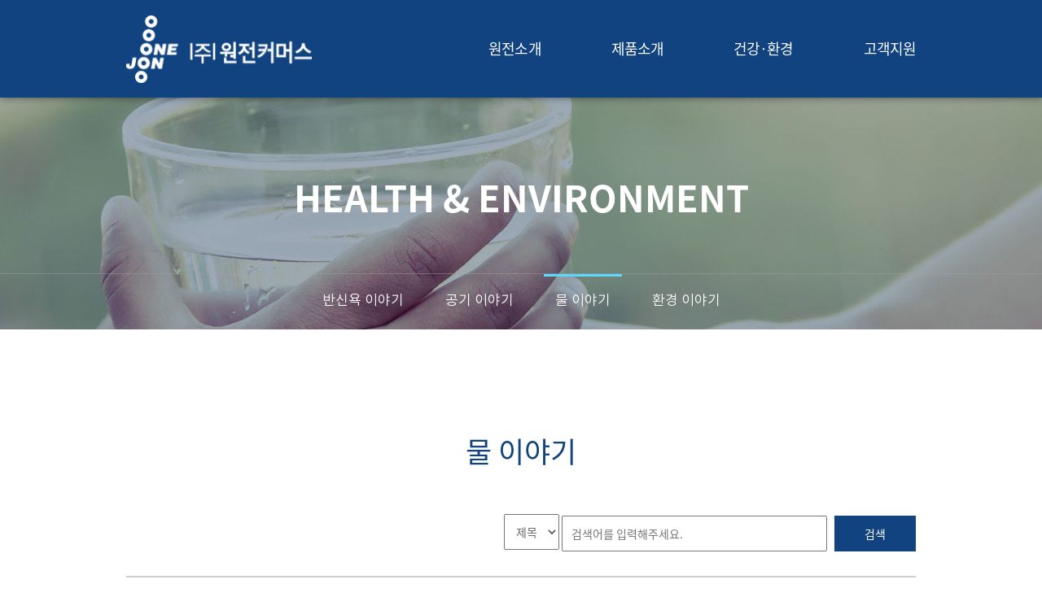

--- FILE ---
content_type: text/html; Charset=utf-8
request_url: http://onejon.co.kr/story3?bc_seq=5
body_size: 11788
content:

<!DOCTYPE html>
<html lang="kr">
<head>
<meta charset="utf-8">
<title>(주)원전커머스 - 물 이야기</title>
<meta name="viewport" content="width=device-width, initial-scale=1.0">
<meta name="description" content="(주)원전커머스" />
<meta name="keywords" content="(주)원전커머스" />
<meta name="author" content="(주)원전커머스" />

<!-- Le styles -->
<link href="/skin/css/reset.css" rel="stylesheet">
<link href="/skin/css/bootstrap.css" rel="stylesheet">
<link href="/skin/css/animate.css" rel="stylesheet">
<link href="/skin/css/flexslider.css" rel="stylesheet">
<link href="/skin/css/owl.carousel.css" rel="stylesheet">
<link href="/skin/css/style.css" rel="stylesheet">
<link href="/skin/css/sub.css?v=1" rel="stylesheet">
<link rel="shortcut icon" href="/skin/ico/favicon.png">
<!-- HTML5 shim, for IE6-8 support of HTML5 elements -->
<!--[if lt IE 9]>
  <script src="/exec/js/html5shiv.js"></script>
<![endif]-->

<script src="/skin/js/jquery-1.11.0.min.js"></script>
<script src="/exec/js/jquery.validate.min.js"></script>
<script src="/skin/js/waypoints.min.js"></script>
<script src="/skin/js/jquery.flexslider.min.js"></script>
<script src="/skin/js/owl.carousel.min.js"></script>
<script src="/skin/js/bootstrap.min.js"></script>
<script src="/exec/js/scripts.js"></script>
<script src="/skin/js/scripts.js"></script>
</head>

<body class="sub sub03">
<div class="head-wrap">
	<div class="head-wrap-inner">
		<div class="navbar">
			<div class="navbar-main">
				<div class="container">
					<div class="row">
						<div class="col-xs-12 col-sm-3 col-md-3">
							<h1 class="brand" id="logo">
								<a class="" href="/" title="(주)원전커머스">
									<img src="/skin/img/logo/logo.png" alt="" class="" />
								</a>
							</h1>
							<a class="btn btn-navbar visible-xs navbar-toggle" data-toggle="collapse" data-target=".nav-collapse">
								<span class="icon-bar"></span>
								<span class="icon-bar"></span>
								<span class="icon-bar"></span>
							</a>
						</div>
						<div class="hidden-xs col-sm-9 col-md-9">
							<ul id="main-menu" class="nav pull-right main-nav">
								<li class='dropdown'>
  <a href='/company1' class='dropdown-toggle' data-toggle='dropdown'>원전소개</a>
  <ul class='dropdown-menu'>
    <li><a href='/company1'>대표 인사말</a></li>
    <li><a href='/company2'>경영이념 및 연혁</a></li>
    <li><a href='/company3'>인증, 특허</a></li>
    <li><a href='/company4'>홍보자료</a></li>
    <li><a href='/company5'>오시는길</a></li>
    <li><a href='/company6'>대리점 소개</a></li>
  </ul>
</li>
<li class='dropdown'>
  <a href='/product1' class='dropdown-toggle' data-toggle='dropdown'>제품소개</a>
  <ul class='dropdown-menu'>
    <li><a href='/product1'>SPAZEN α II</a></li>
    <li><a href='/product2'>Spazen α DX II</a></li>
    <li><a href='/product3'>SOOM +</a></li>
    <li><a href='/product5'>森の小泉</a></li>
  </ul>
</li>
<li class='active dropdown'>
  <a href='/story1?bc_seq=3' class='dropdown-toggle' data-toggle='dropdown'>건강·환경</a>
  <ul class='dropdown-menu'>
    <li><a href='/story1?bc_seq=3'>반신욕 이야기</a></li>
    <li><a href='/story2?bc_seq=4'>공기 이야기</a></li>
    <li class='active'><a href='/story3?bc_seq=5'>물 이야기</a></li>
    <li><a href='/story4?bc_seq=6'>환경 이야기</a></li>
  </ul>
</li>
<li class='dropdown'>
  <a href='/support1?bc_seq=1' class='dropdown-toggle' data-toggle='dropdown'>고객지원</a>
  <ul class='dropdown-menu'>
    <li><a href='/support1?bc_seq=1'>공지사항</a></li>
    <li><a href='/support2'>온라인문의</a></li>
    <li><a href='/support3'>자주하는 질문</a></li>
    <li><a href='/support4'>제품관리영상</a></li>
    <li><a href='/support5'>판매원 등록확인</a></li>
  </ul>
</li>

							</ul>
						</div>
					</div>									
				</div>
				<div class="nav-collapse collapse">
					<ul id="mobile-menu" class="nav pull-right">
					<li class='dropdown'>
  <a href='/company1' class='dropdown-toggle' data-toggle='dropdown'>원전소개</a>
  <ul class='dropdown-menu'>
    <li><a href='/company1'>대표 인사말</a></li>
    <li><a href='/company2'>경영이념 및 연혁</a></li>
    <li><a href='/company3'>인증, 특허</a></li>
    <li><a href='/company4'>홍보자료</a></li>
    <li><a href='/company5'>오시는길</a></li>
    <li><a href='/company6'>대리점 소개</a></li>
  </ul>
</li>
<li class='dropdown'>
  <a href='/product1' class='dropdown-toggle' data-toggle='dropdown'>제품소개</a>
  <ul class='dropdown-menu'>
    <li><a href='/product1'>SPAZEN α II</a></li>
    <li><a href='/product2'>Spazen α DX II</a></li>
    <li><a href='/product3'>SOOM +</a></li>
    <li><a href='/product5'>森の小泉</a></li>
  </ul>
</li>
<li class='active dropdown'>
  <a href='/story1?bc_seq=3' class='dropdown-toggle' data-toggle='dropdown'>건강·환경</a>
  <ul class='dropdown-menu'>
    <li><a href='/story1?bc_seq=3'>반신욕 이야기</a></li>
    <li><a href='/story2?bc_seq=4'>공기 이야기</a></li>
    <li class='active'><a href='/story3?bc_seq=5'>물 이야기</a></li>
    <li><a href='/story4?bc_seq=6'>환경 이야기</a></li>
  </ul>
</li>
<li class='dropdown'>
  <a href='/support1?bc_seq=1' class='dropdown-toggle' data-toggle='dropdown'>고객지원</a>
  <ul class='dropdown-menu'>
    <li><a href='/support1?bc_seq=1'>공지사항</a></li>
    <li><a href='/support2'>온라인문의</a></li>
    <li><a href='/support3'>자주하는 질문</a></li>
    <li><a href='/support4'>제품관리영상</a></li>
    <li><a href='/support5'>판매원 등록확인</a></li>
  </ul>
</li>

					</ul>
				</div>	
			</div>
		</div>
	</div>
</div>
	<div class="content sub0303">
	
<div class="sub-header" style="background-image:url(/skin/img/sub/sub03.jpg);">
	<div class="sub-header-td">
		<h2 class="page-title text-center">HEALTH & ENVIRONMENT</h2>
	</div>
</div>
<div class="subtop-nav hidden-xs">
	<div class="container">
		<ul class="nav nav-subtop">
		  <li class=''><a href='/story1?bc_seq=3'>반신욕 이야기</a></li>
  <li class=''><a href='/story2?bc_seq=4'>공기 이야기</a></li>
  <li class=' active'><a href='/story3?bc_seq=5'>물 이야기</a></li>
  <li class=''><a href='/story4?bc_seq=6'>환경 이야기</a></li>
</ul>

		</ul>
	</div>
</div>
		<div class="entry-content">
			
<p><br></p><div class='container'>
<h3 class='entry-title mb60'>물 이야기</h3><link href='/skin/board/userskin/board.css' rel='stylesheet' type='text/css'>
   <div class="board-row">
      <form name='f_search' method='get' class='form-search' role='form'>
      <input type='hidden' name='pagenum' value='' />
      <input type='hidden' name='item' value='' />
      <input type='hidden' name='bc_seq' value='5' />
      <input type='hidden' name='b_cate' value='' />
      <input type='hidden' name='method' value='list' />
        <select name='search_key' id='search_key' class='tableSearchSelect'>
          <option value='B_TITLE'>제목</option>
          <option value='B_CONT'>내용</option>
        </select>
         <input type='text' name='search_word' class="tableSearchInput" placeholder="검색어를 입력해주세요." value="">
        <input type='submit' class='submit' id='inputSubmit' value='검색'>
      </form>
   </div>
      <table class='table normalBoardTb'>
          <tr>
            <th>No.</th>
            <th>제목</th>
            <th>작성일</th>
            <th>조회수</th>
          </tr>
          <tr>
            <td>4</td>
            <td class='titTd'>&nbsp;<a href="javascript:goBoard('/story3','5','','view','1','52','','');">물 마시기 건강법</a></td>
            <td>2017/03/15</td>
            <td>287</td>
          </tr>
          <tr>
            <td>3</td>
            <td class='titTd'>&nbsp;<a href="javascript:goBoard('/story3','5','','view','1','51','','');">SOOM platinum이 만들어 내는 물은?</a></td>
            <td>2017/03/15</td>
            <td>699</td>
          </tr>
          <tr>
            <td>2</td>
            <td class='titTd'>&nbsp;<a href="javascript:goBoard('/story3','5','','view','1','50','','');">좋은 물이란?</a></td>
            <td>2017/03/15</td>
            <td>514</td>
          </tr>
          <tr>
            <td>1</td>
            <td class='titTd'>&nbsp;<a href="javascript:goBoard('/story3','5','','view','1','3','','');">물은 생명이다!</a></td>
            <td>2017/02/07</td>
            <td>4,693</td>
          </tr>
          <tr>
            <td></td>
            <td class='titTd'>&nbsp;</td>
            <td></td>
            <td></td>
          </tr>
          <tr>
            <td></td>
            <td class='titTd'>&nbsp;</td>
            <td></td>
            <td></td>
          </tr>
          <tr>
            <td></td>
            <td class='titTd'>&nbsp;</td>
            <td></td>
            <td></td>
          </tr>
          <tr>
            <td></td>
            <td class='titTd'>&nbsp;</td>
            <td></td>
            <td></td>
          </tr>
          <tr>
            <td></td>
            <td class='titTd'>&nbsp;</td>
            <td></td>
            <td></td>
          </tr>
          <tr>
            <td></td>
            <td class='titTd'>&nbsp;</td>
            <td></td>
            <td></td>
          </tr>
      </table>
<nav class="text-center">
<ul class="pagination custom-pagination">
<li><a class="direction pprev" href="javascript:goto(1);" aria-label="Previous"><span aria-hidden='true'>&laquo;</span></a></li>
<li class="active"><a href="#">1</a></li>
<li><a class="direction nnext" aria-label="Next" href="javascript:goto(1);"><span aria-hidden="true">&raquo;</span></a></li>
</ul>
</nav>
<div class='text-right'>
</div>
</div>


<script type="text/javascript">

  //set_value(document.f_search.search_key, "");
  //set_value(document.f_search.search_word, "");

  function Login_check(){
    var msg = "로그인이 필요한 서비스입니다.\n\n로그인 하시겠습니까?"
    if(confirm(msg)){
      document.location.href = "/member/login?rtn_page=/story3?bc_seq=5";
    }else{
      return;
    }
  }
  function goto(page){
    goBoard('/story3','5','','list',page,'','','');
  }
  function gocate(cate){
    goBoard('/story3','5',cate,'list',1,'','','');
  }
</script>
		</div>
	</div>
</div>

<div id="footer">
<footer>
	<div class="container">		
		<a href="/" title="" class="footer_link mb25"><img alt="㈜원전커머스" src="/skin/img/logo/footer_logo.png" /></a>
		<!--<ul class="snsNav mb50">
			<li class="facebook"><a href="" title="페이스북" target="_blank"></a></li>
			<li class="insta"><a href="" title="인스타그램" target="_blank"></a></li>
			<li class="twitter"><a href="" title="트위터" target="_blank"></a></li>
		</ul>-->
		<p class="footer_copy">㈜원전커머스 &nbsp; &nbsp;  153-786 서울특별시 금천구 가산디지털1로 168 우림라이온스벨리 A동 506호&nbsp; &nbsp; <span class="w500 black">TEL : 02 ) 539 - 5390</span> &nbsp; &nbsp; <span class="w400 black">FAX ： 02 ) 563 - 6622</span></p>
		<p class="footer_copy color666">All Contents Copyright 2006 Onejon Corp. All rights reserved.</p>
	</div>
	<div id="go-up" class="foot_dv fdv02">
		<a class="go-up" href="#" title="위로"></a>
	</div>
</footer>
</div>

<div style="display:none"><iframe name='sframe' style="width:0px;height:0px;"></iframe></div>

</body>
</html>

--- FILE ---
content_type: text/css
request_url: http://onejon.co.kr/skin/css/reset.css
body_size: 8956
content:
@font-face {
    font-family: 'Noto Sans KR';
	font-style: normal;
	font-weight: 400;
    src: url('/skin/fonts/notokr-regular.eot');
    src: url('/skin/fonts/notokr-regular.eot?#iefix') format('embedded-opentype'),
        url(//fonts.gstatic.com/ea/notosanskr/v2/NotoSansKR-Regular.woff2) format('woff2'),
        url(//fonts.gstatic.com/ea/notosanskr/v2/NotoSansKR-Regular.woff) format('woff'),
        url(//fonts.gstatic.com/ea/notosanskr/v2/NotoSansKR-Regular.otf) format('opentype');
}
@font-face {
	font-family: 'Noto Sans KR';
	font-style: normal;
	font-weight: 100;
	src: url('/skin/fonts/notokr-thin.eot');
	src: url('/skin/fonts/notokr-thin.eot?#iefix') format('embedded-opentype'),
		url(//fonts.gstatic.com/ea/notosanskr/v2/NotoSansKR-Thin.woff2) format('woff2'),
		url(//fonts.gstatic.com/ea/notosanskr/v2/NotoSansKR-Thin.woff) format('woff'),
		url(//fonts.gstatic.com/ea/notosanskr/v2/NotoSansKR-Thin.otf) format('opentype');
}
@font-face {
    font-family: 'Noto Sans KR';
	font-style: normal;
	font-weight: 200;
    src: url('/skin/fonts/notokr-light.eot');
    src: url('/skin/fonts/notokr-light.eot?#iefix') format('embedded-opentype'),
		url(//fonts.gstatic.com/ea/notosanskr/v2/NotoSansKR-Light.woff2) format('woff2'),
		url(//fonts.gstatic.com/ea/notosanskr/v2/NotoSansKR-Light.woff) format('woff'),
		url(//fonts.gstatic.com/ea/notosanskr/v2/NotoSansKR-Light.otf) format('opentype');
}
@font-face {
    font-family: 'Noto Sans KR';
	font-style: normal;
	font-weight: 300;
    src: url('/skin/fonts/notokr-demilight.eot');
    src: url('/skin/fonts/notokr-demilight.eot?#iefix') format('embedded-opentype'),
         url('/skin/fonts/notokr-demilight.woff2') format('woff2'),
         url('/skin/fonts/notokr-demilight.woff') format('woff'),
         url('/skin/fonts/notokr-demilight.svg#notokr-demilight') format('svg');
}
@font-face {
    font-family: 'Noto Sans KR';
	font-style: normal;
	font-weight: 500;
    src: url('/skin/fonts/notokr-medium.eot');
    src: url('/skin/fonts/notokr-medium.eot?#iefix') format('embedded-opentype'),
        url(//fonts.gstatic.com/ea/notosanskr/v2/NotoSansKR-Medium.woff2) format('woff2'),
        url(//fonts.gstatic.com/ea/notosanskr/v2/NotoSansKR-Medium.woff) format('woff'),
        url(//fonts.gstatic.com/ea/notosanskr/v2/NotoSansKR-Medium.otf) format('opentype');
}
@font-face {
    font-family: 'Noto Sans KR';
	font-style: normal;
	font-weight: 700;
    src: url('/skin/fonts/notokr-bold.eot');
    src: url('/skin/fonts/notokr-bold.eot?#iefix') format('embedded-opentype'),
        url(//fonts.gstatic.com/ea/notosanskr/v2/NotoSansKR-Bold.woff2) format('woff2'),
        url(//fonts.gstatic.com/ea/notosanskr/v2/NotoSansKR-Bold.woff) format('woff'),
        url(//fonts.gstatic.com/ea/notosanskr/v2/NotoSansKR-Bold.otf) format('opentype');
}
@font-face {
    font-family: 'Noto Sans KR';
	font-style: normal;
	font-weight: 900;
    src: url('/skin/fonts/notokr-black.eot');
    src: url('/skin/fonts/notokr-black.eot?#iefix') format('embedded-opentype'),
        url(//fonts.gstatic.com/ea/notosanskr/v2/NotoSansKR-Black.woff2) format('woff2'),
        url(//fonts.gstatic.com/ea/notosanskr/v2/NotoSansKR-Black.woff) format('woff'),
        url(//fonts.gstatic.com/ea/notosanskr/v2/NotoSansKR-Black.otf) format('opentype');
}
html, body {margin:0;padding:0;height:100%;text-rendering: optimizeLegibility !important;-webkit-font-smoothing: antialiased !important;color:#4c4c4c; font:16px/28px 'Noto Sans KR', serif; font-weight:400; 
	filter: progid:DXImageTransform.Microsoft.AlphaImageLoader(src='[data-uri]',sizingMethod=crop);}

html, body, div, span, applet, object, iframe,
h1, h2, h3, h4, h5, h6, p, blockquote, pre,
a, abbr, acronym, address, big, cite, code,
del, dfn, em, img, ins, kbd, q, s, samp,
small, strike, strong, sub, sup, tt, var,
b, u, i, center,
dl, dt, dd, ol, ul, li,
fieldset, form, label, legend,
table, caption, tbody, tfoot, thead, tr, th, td,
article, aside, canvas, details, embed, 
figure, figcaption, footer, header, hgroup, 
menu, nav, output, ruby, section, summary,
time, mark, audio, video,pre {
	margin: 0;
	padding: 0;
	border: 0;
	font-size: 100%;
	vertical-align: baseline;
	font-family: 'Noto Sans KR', 'Nanum Gothic', NanumGothic,'나눔고딕', '맑은고딕', sans-serif;
}
h1 {
	font-size: 26px;
	line-height: 1.3846153846;
}
h2 {
	font-size: 24px;
	line-height: 1;
}
h3 {
	font-size: 22px;
	line-height: 1.0909090909;
}
h4 {
	font-size: 20px;
	line-height: 1.2;
}
h5 {
	font-size: 18px;
	line-height: 1.3333333333;
}
h6 {
	font-size: 16px;
	line-height: 1.5;
}
 a {
     text-decoration: none ;
  }
/* HTML5 display-role reset for older browsers */
article, aside, details, figcaption, figure, 
footer, header, hgroup, menu, nav, section {
	display: block;
}
body {
	line-height: 1;
}
ul {
	list-style: none;
}
blockquote, q {
	quotes: none;
}
blockquote:before, blockquote:after,
q:before, q:after {
	content: '';
	content: none;
}
table {
	border-collapse: collapse;
	border-spacing: 0;
}

.mb5 {margin-bottom:5px !important;}
.mb10 {margin-bottom:10px !important;}
.mb15 {margin-bottom:15px !important;}
.mb20 {margin-bottom:20px !important;}
.mb25 {margin-bottom:25px !important;}
.mb30 {margin-bottom:30px !important;}
.mb35 {margin-bottom:35px !important;}
.mb40 {margin-bottom:40px !important;}
.mb45 {margin-bottom:45px !important;}
.mb50 {margin-bottom:50px !important;}
.mb55 {margin-bottom:55px !important;}
.mb60 {margin-bottom:60px !important;}
.mb65 {margin-bottom:65px !important;}
.mb70 {margin-bottom:70px !important;}
.mb75 {margin-bottom:75px !important;}
.mb80 {margin-bottom:80px !important;}
.mb85 {margin-bottom:85px !important;}
.mb90 {margin-bottom:90px !important;}
.mb95 {margin-bottom:95px !important;}
.mb100 {margin-bottom:100px !important;}

.mt5 {margin-top:5px !important;}
.mt10 {margin-top:10px !important;}
.mt15 {margin-top:15px !important;}
.mt20 {margin-top:20px !important;}
.mt25 {margin-top:25px !important;}
.mt30 {margin-top:30px !important;}
.mt35 {margin-top:35px !important;}
.mt40 {margin-top:40px !important;}
.mt45 {margin-top:45px !important;}
.mt50 {margin-top:50px !important;}
.mt55 {margin-top:55px !important;}
.mt60 {margin-top:60px !important;}
.mt65 {margin-top:65px !important;}
.mt70 {margin-top:70px !important;}
.mt75 {margin-top:75px !important;}
.mt80 {margin-top:80px !important;}
.mt85 {margin-top:85px !important;}
.mt90 {margin-top:90px !important;}
.mt95 {margin-top:95px !important;}
.mt100 {margin-top:100px !important;}

.pt5 {padding-top:5px !important;}
.pt10 {padding-top:10px !important;}
.pt15 {padding-top:15px !important;}
.pt20 {padding-top:20px !important;}
.pt25 {padding-top:25px !important;}
.pt30 {padding-top:30px !important;}
.pt35 {padding-top:35px !important;}
.pt40 {padding-top:40px !important;}
.pt45 {padding-top:45px !important;}
.pt50 {padding-top:50px !important;}
.pt55 {padding-top:55px !important;}
.pt60 {padding-top:60px !important;}
.pt65 {padding-top:65px !important;}
.pt70 {padding-top:70px !important;}
.pt75 {padding-top:75px !important;}
.pt80 {padding-top:80px !important;}
.pt85 {padding-top:85px !important;}
.pt90 {padding-top:90px !important;}
.pt95 {padding-top:95px !important;}
.pt100 {padding-top:100px !important;}

.pb45 {padding-bottom:45px !important;}

.img-responsive {display:block; max-width:100%;}
.aligncenter {display:block; margin:0 auto; max-width:100%;}
.alignleft {float:left;}
.alignright {float:right;}
.bm {font-family: bmdohyeon !important;}

--- FILE ---
content_type: text/css
request_url: http://onejon.co.kr/skin/css/style.css
body_size: 7952
content:
.scrollpoint {opacity: 0;}
.scrollpoint.active {opacity: 1 \0;}
a:-webkit-any-link {text-decoration: none;}

.head-wrap {position:relative; width:100%; z-index:10; top:0; box-shadow: 0 0 9px rgba(0, 0, 0, .48);}
.head-wrap.scrolled {position:fixed; }

.btn.btn-navbar.navbar-toggle {position:absolute; top:10px; right:5px;}
.navbar-toggle .icon-bar {background-color:#fff;}

#logo {margin:19px 0 0;}
#logo a {display:block;}
.scrolled #logo {margin:6px 0 0;}
#logo img {vertical-align:top; max-width:100%;}
.scrolled #logo {max-width:160px; padding-bottom:5px;}

.navbar-main {border:none; background-color:#10437f;}
.scrolled .navbar-main {background-color:rgba(16, 67, 127, .8);}

#main-menu > li {float:left;}
#main-menu > li > a { display:block; font-size:18px; line-height:20px; font-weight:400; color:#fff; letter-spacing:-.05em; padding:50px 43px;}
#main-menu > li:last-child > a {padding-right:0;}

.scrolled #main-menu > li > a {font-size:18px;  line-height:20px; padding:20px 43px;}
.scrolled #main-menu > li:last-child > a {padding-right:0;}
#main-menu .dropdown-menu > .active > a, #main-menu .dropdown-menu > .active > a:hover, #main-menu .dropdown-menu > .active > a:focus {background-color:transparent; color: #fff; font-weight:500;}

#main-menu > li > .dropdown-menu {background-color:rgba(16, 67, 127, .8); width:178px; left:50%; margin-left:-69px; border:none; padding:14px 0 24px; margin-top:0;overflow: hidden; border-radius:0;}
#main-menu > li:hover > .dropdown-menu, #main-menu > li:focus > .dropdown-menu {display:block;}
#main-menu > li > .dropdown-menu > li > a {display:block; font-size:16px; line-height:20px; padding:5px 5px 5px 25px; color:#fff; font-weight:300;}

.nav.pull-right > li > a:hover, .nav.pull-right > li > a:focus {text-decoration: none;  background-color: transparent;}
.nav.pull-right .open > a, .nav.pull-right .open > a:hover, .nav.pull-right .open > a:focus {background-color: transparent;  border:none;}
#main-menu > li >.dropdown-menu > li > a:hover, #main-menu > li >.dropdown-menu > li > a:focus {background-color: transparent; font-weight:500;}

#mobile-menu {width:100%; background:#333;}
#mobile-menu > li > a {font-size:17px; line-height:20px; color:#fff; padding:15px 20px; text-align:left;}
#mobile-menu > li > .dropdown-menu {width:100%; position:relative; border-radius:0; background-color: #efefef;}
#mobile-menu > li > .dropdown-menu > li > a{font-size:16px; line-height:20px; padding:10px;}
#mobile-menu > li > .dropdown-menu > .active > a, #mobile-menu > li > .dropdown-menu > .active > a:hover, #mobile-menu > li > .dropdown-menu > .active > a:focus {
    color: #fff;
    text-decoration: none;
    background-color: #10437f;
    outline: 0;
}
/*grid*/
.row.mlmr00 {margin-left:0; margin-right:0;}
.row.mlmr00 > .col-xs-12.col-sm-6.col-md-6 {padding-right:10px; padding-left:10px;}
.row.mlmr10 {margin-left:-10px; margin-right:-10px;}
.row.mlmr10 > .col-xs-12.col-sm-12.col-md-8 {padding-right:10px; padding-left:10px;}
/*word*/
.keepAll { word-break:keep-all !important;}
.breakAll { word-break:break-all !important;}
/*color*/
.white {color:#fff !important;}
.black {color:#000 !important;}
.color333 {color:#333 !important;}
.color666 {color:#666 !important;}
/*line-height*/
.lh125 {line-height:1.25 !important;}
.lh1666 {line-height:1.666 !important;}
/*weight*/
.w300 {font-weight:300 !important;}
.w400 {font-weight:400 !important;}
.w500 {font-weight:500 !important;}
.w700 {font-weight:700 !important;}

/*footer*/
#footer {background-color:#fff; padding:75px 0 70px; border-top:1px solid #c9c9c9;}
.footer_link {display:block;margin-bottom:20px;}
.footer_link img {max-width:100%;}
#dLabel {display:inline-block; padding:5px 43px 5px 29px;background:url(/skin/img/main/dLabel.png) 103px 11px no-repeat #4e4e64; -webkit-border-radius:15px; border-radius:15px; color:#f2f2f2; font-size:15px; line-height:20px; font-weight:300; letter-spacing:-.02em;}
.dropdown.footer-dropdown .dropdown-menu {left:auto; right:0;float:right; top:auto; bottom:100%;}

.footer_copy {font-size:12px; line-height:1.8333; color:#808080; letter-spacing:0; font-weight:400; margin: 0 0 10px;}
.snsNav {display:block; text-align:center; }
.snsNav li {display:inline-block; margin: 0 25px}
.snsNav li > a {display:block; width:86px; height:86px; background-image:url(/skin/img/main/sns.png); background-repeat:no-repeat; }
.snsNav li.facebook > a {background-position:0 0;}
.snsNav li.insta > a {background-position:-86px 0;}
.snsNav li.twitter > a {background-position:-172px 0;}
.snsNav li.facebook:hover > a, .snsNav li.facebook:focus > a {background-position:0 -86px;}
.snsNav li.insta:hover > a, .snsNav li.insta:focus > a  {background-position:-86px -86px;}
.snsNav li.twitter:hover > a, .snsNav li.twitter:focus > a {background-position:-172px -86px;}

#go-up {width:52px; height:52px;margin:40px auto 0; z-index:180000; position:fixed; bottom:10px; right:10px;}
a.go-up {width:52px; height:52px;text-align:center; line-height:520px; color:#888; display:block; border:none; background:url(/skin/img/main/totop.png) top center no-repeat;}
a.go-up:hover {filter:alpha(opacity=70); -khtml-opacity:.7; -moz-opacity:.7; opacity:.7;}

.pre-loader {position: fixed;width: 100%;height: 100%;z-index: 9999999;display: block;}
.pre-loader .load-con {margin: 20% auto;position: relative;text-align: center;}
.spinner {  margin: 50px auto 0; width: 70px; text-align: center;}
.spinner > div { width: 18px; height: 18px; background-color: #ffffff; border-radius: 100%; display: inline-block; -webkit-animation: bouncedelay 1.4s infinite ease-in-out; animation: bouncedelay 1.4s infinite ease-in-out;  /* Prevent first frame from flickering when animation starts */  -webkit-animation-fill-mode: both; animation-fill-mode: both;}
.spinner .bounce1 {-webkit-animation-delay: -0.32s; animation-delay: -0.32s;}
.spinner .bounce2 {  -webkit-animation-delay: -0.16s; animation-delay: -0.16s;}
@-webkit-keyframes bouncedelay {0%, 80%, 100% {-webkit-transform: scale(0);} 40% {-webkit-transform: scale(1);}}
@keyframes bouncedelay {0%, 80%, 100% {transform: scale(0);-webkit-transform: scale(0);} 40% {transform: scale(1);-webkit-transform: scale(1);}}
.pre-loader {background: #10437f;}

/*Button*/
.hoverBt {display:inline-block; -webkit-transition:all .7s ease; transition:all .7s ease;}
.hoverBt:hover {filter:alpha(opacity=60); -khtml-opacity:.6; -moz-opacity:.6; opacity:.6;}

.blackBt {width:210px; height:50px; border:none; color:#fff; background-color:#000; font-size:15px; line-height:30px; font-weight:400; letter-spacing:-.01em; padding:10px;}

/*parallax*/
.bcg {background-position: center center; background-repeat: no-repeat; background-attachment: fixed; background-size: cover; width: 100%;}
.hsContainer {width: 100%;	height: 100%;	overflow: hidden;	position: relative;}
.hsContent {	margin-left: auto;	margin-right: auto;	left: 0;	right: 0;	width:inherit;	padding:0; background:none;	position: absolute;	}

@media (max-width:480px){
	#logo {max-width:120px;}
	.scrolled #logo {max-width:110px;}
	.scrolled .btn.btn-navbar.navbar-toggle {top:0;}
	.snsNav li {display:inline-block; margin: 0 5px}
	.hidden-xxs {display: none !important;	}
}
@media (min-width:481px){
	#logo {max-width:160px;}
}
@media (max-width:767px){
	#logo {margin:10px 0;}
	.preserve {max-width: 90% !important;}
}
@media (min-width:768px){
	#logo {max-width:100%;}
	#main-menu > li > a {font-size:16px; line-height:20px;letter-spacing:-.05em; padding:50px 23px;}
	.scrolled #main-menu > li > a {font-size:16px;  line-height:20px; padding:20px 23px;}
}
@media (min-width:992px){
}
@media (min-width:1020px){
	#main-menu > li > a {font-size:18px; line-height:20px;letter-spacing:-.05em; padding:50px 43px;}
	.scrolled #main-menu > li > a {font-size:18px;  line-height:21px; padding:23px 43px;}
}

--- FILE ---
content_type: text/css
request_url: http://onejon.co.kr/skin/css/sub.css?v=1
body_size: 27495
content:
/*top*/
.sub-header {width:100%; height:285px; display:table; background-size:cover; background-position:top center;background-repeat: no-repeat;}
.sub-header .sub-header-td {display:table-cell; vertical-align:middle;}
.page-title { margin:0 0 40px; font-size:45px; line-height:1; color:#fff; font-weight:700; letter-spacing:0; }

.subtop-nav {margin-top:-69px; border-top:1px solid rgba(161, 159, 161, .46);}
.nav.nav-subtop {display:block; width:100%; text-align:center;}
.nav.nav-subtop > li {display:inline-block; margin:0 10px; vertical-align:top;}

.nav.nav-subtop > li > a {display:block; text-align:center; color:#fff; font-size:17px; line-height:47px; font-weight:300; padding:7px 14px;background-color:rgba(0, 0, 0, 0); border-top:3px solid rgba(0, 0, 0, 0); border-bottom:3px solid rgba(0, 0, 0, 0); -webkit-transition:all .3s ease;transition:all .3s ease;}
.nav.nav-subtop > li:hover > a, .nav.nav-subtop > li:focus > a {color:#fff; border-top:3px solid #5ad8fd;}
.nav.nav-subtop > li.active > a {color:#fff;border-top:3px solid #5ad8fd;}
.nav.nav-subtop .sidenav-menu {display:none;}
/*common*/
.entry-content {padding:103px 0;}
.entry-title {position:relative; text-align:center; color:#10437f; font-size:35px; line-height:1; font-weight:400; margin:0 0 40px;}

.row.mlmr00 {margin-left:0; margin-right:0;}
.row.mlmr00 > .col-xs-12, .row.mlmr00 > .col-xs-3.col-sm-3.col-md-2, .row.mlmr00 > .col-xs-9.col-sm-9.col-md-10 {padding-left:0; padding-right:0;}
.row.mlmr7 {margin-left:-7px; margin-right:-7px;}
.row.mlmr7 .col-xs-12.col-sm-6.col-md-6 {padding-left:7px; padding-right:7px;}

.txc-table th, .txc-table td {padding:8px;}
/*font*/
.subH41 {font-size:25px; line-height:1.4; font-weight:500; margin:0 0 15px;letter-spacing:0; color:#333;}
.subP1 {color:#777; font-size:15px; line-height:1.6667; font-weight:300; margin:0 0 20px; letter-spacing:0; word-break:keep-all;}
.subP2 {color:#666; font-size:24px; line-height:1.625; font-weight:400; margin:0 0 10px; letter-spacing:-.05em; word-break:keep-all;}

/*color*/
.blue {color:#123dac !important; }
.green {color:#2a8a20 !important; }

.f5-section {background-color:#f5f5f5; padding:80px 0;}
/*padding*/
.pl81 {padding-left:81px;}
.pl137 {padding-left:137px;}

/*company2*/
.logo-box {max-width:100%; width:100%; margin:0 auto; border:1px solid #c1c1c1; padding: 100px 20px;}
.cover-top {max-width:872px;padding-top: 23px; width:100%; height:23px; margin:0 auto; border:1px solid #ccc; border-bottom:none;}
.cover-bottom {max-width:872px; width:100%; height:23px; margin:0 auto; border:1px solid #ccc; border-top:none;}
.company2 .cover-top {position:relative;text-align:center;}
.company2 .cover-top h4 {font-size:35px;font-weight:600;display:block;margin-bottom:50px;background-color:#fff;padding:0 20px;letter-spacing:-1px;}
.company2 .cover-top h4 strong {color:#333333;font-weight:600;}
.company2 .subH41 {font-size:35px;color:#333333;font-weight:600;}
.company2 .ci_text {text-align:center;font-size:20px;color:#333333;line-height:1.7;}
.company2 .logo-text .tt {font-size:20px;font-weight:600;margin-bottom:5px;}
.company2 .logo-text .ss {font-size:15px;font-weight:400;color:#555555;line-height:1.5;}
.company2 .logo-text .tt.tt1 {color:#10437f;}
.company2 .logo-text .tt.tt2 {color:#5663b1;}
.company2 .logo-text .tt.tt3 {color:#000000;}
.company2 .logo-text li {border-bottom:1px dotted #cccccc;padding-bottom:10px;margin-bottom:10px;}
.company2 .logo-text li.last {border-bottom:none;padding-bottom:0;margin-bottom:0;}

.nav.nav-tabs.history-tabs {border:none; margin: 0 0 30px;}
.nav.nav-tabs.history-tabs > li {width:50%; margin-bottom:0; border-bottom:2px solid #ccc;}
.nav.nav-tabs.history-tabs > li.active {border-bottom:2px solid #10437f;}
.nav.nav-tabs.history-tabs > li > a {border:none; border-bottom:3px solid transparent; margin:0; border-radius:0; text-align:center; color:#777; font-size:17px; line-height:1; font-weight:400; padding: 10px 5px;}
.nav.nav-tabs.history-tabs > li.active > a, .nav.nav-tabs.history-tabs > li.active > a:hover, .nav.nav-tabs.history-tabs > li.active > a:focus {border:none; border-bottom:3px solid #10437f; color:#333; font-weight:500;}
.nav-tabs.history-tabs > li > a:hover, .nav-tabs.history-tabs > li > a:focus {background-color:#fff; border:none; border-bottom:3px solid transparent; color:#333; font-weight:500;}

/** timeline box structure **/
.timeline {  list-style: none;  padding: 30px 0 80px;  position: relative;}
.timeline:before {  top: 0;  bottom: 0;  position: absolute;  content: " ";  width: 1px;  background-color: #ccc;  left: 50%;  margin-left: -.5px;}
.tldate {  display: block;  width: 285px;  background: #333;  border: none;  color: #fafafa;  margin: 0 auto;  padding: 21px 0;  text-align: center; font-size:18px; font-size:1.8rem; font-weight:normal; line-height:1;}
.timeline > li {position: relative; margin-bottom:0; margin-top:0;}
.timeline > li:before, .timeline > li:after {  content: " ";  display: table;}
.timeline > li:after {  clear: both;}
.timeline > li:before, .timeline > li:after {  content: " ";  display: table;}

.timeline > li.li2014, .timeline > li.li2012 {margin-top: -238px;}
.timeline > li.li2011 {margin-top: -67px;}
.timeline > li.li2008 {margin-top: -36px;}
.timeline > li.li2005, .timeline > li.li2002 {margin-top: -217px;}
.timeline > li.li2004, .timeline > li.li1995 {margin-top: -8px;}

/** timeline panels **/
.timeline li .timeline-panel {max-width:447px; width: 45%;  float: left; padding: 0;  position: relative;}
/** panel arrows **/
.timeline li .timeline-panel.noarrow:before, .timeline li .timeline-panel.noarrow:after {  top:0;  right:0;  display: none;  border: 0;}
.timeline li.timeline-inverted .timeline-panel {float: right;}

/** timeline circle icons **/
.timeline li .tl-circ {  position: absolute;  top: 10px;  left: 50%;  text-align: center;  background: #fff;  color: #fff;  width: 12px;  height: 12px;  line-height: 12px;  margin-left: -6px;  border-width: 3px;  border-style: solid;  border-color: #ccc;  border-top-right-radius: 50%;  border-top-left-radius: 50%;  border-bottom-right-radius: 50%;  border-bottom-left-radius: 50%;  z-index: 99999;}
/** timeline content **/
.tl-heading h4 {margin: 0 0 20px; color: #333; font-size:20px ;font-size:2.0rem; line-height:1.25;padding:2px 0 0; font-weight:700; }
.left .tl-heading h4 {text-align:right;}
.tl-heading h4 a {color: #ff6d00; font-size:16px ;font-size:1.6rem; line-height:1.25;}
.tl-heading h4:hover a, .tl-heading h4:focus a {text-decoration:underline;}
.tl-body p, .tl-body ul {margin-bottom: 0;}
.tl-body {}
.tl-ul { display: block;}
.tl-ul > li {display:block; padding-left:34px; position:relative;color: #777; font-size:15px ;font-size:1.5rem; line-height:1.3333; font-weight:300; margin: 0 0 10px; background-repeat:no-repeat; background-image:url(/skin/img/sub/tl-ul.png); background-position:left 7px;}
.left .tl-ul > li { padding-right:34px; text-align:right; background-position:right 7px; }
.tl-ul > li > .month {position:absolute; left:11px; font-size:15px ;font-size:1.5rem; line-height:1.3333; color:#333; font-weight:400;}
.left .tl-ul > li > .month {right:11px;}


/** media queries **/
@media (max-width:480px){
	.timeline:before { left: 10px; }
	.timeline li .tl-circ {top: 10px; left: 4px; margin-left: 0;  }
	.timeline li .timeline-panel {  width: calc(100% - 40px);  width: -moz-calc(100% - 40px);  width: -webkit-calc(100% - 40px);  }	
}
@media (min-width:481px){
	.timeline:before { left: 28px; }
	.timeline li .tl-circ {top: 10px; left: 22px; margin-left: 0;  }
	.timeline li .timeline-panel {  width: calc(100% - 80px);  width: -moz-calc(100% - 80px);  width: -webkit-calc(100% - 80px);  }	
}
@media (max-width: 991px) {
	.timeline {max-width:525px; width:100%; margin:0 auto;}	
	.timeline > li {margin-bottom:40px;}
	.timeline > li.li2014, .timeline > li.li2012, .timeline > li.li2011, .timeline > li.li2008, .timeline > li.li2005, .timeline > li.li2002, .timeline > li.li2004, .timeline > li.li1995 {margin-top:0; }
	.timeline > li > .timeline-panel {float: right;  }
	.left .tl-heading h4 {text-align:left;}
	.left .tl-ul > li { padding-right:0;padding-left:34px; text-align:left; background-position:left 7px; }
	.left .tl-ul > li > .month {left:11px; right:auto;}
	
}
@media (min-width:992px){
	.timeline:before { left: 50%; }
	.timeline li .tl-circ {top: 10px;  left: 50%; margin-left: -6px;}
}
/*company3*/
.patent-item {margin-bottom:20px;}
.patent-img {display:block; text-align:center;}
.patent-inner a {-webkit-transition: all .2s ease-in-out;-o-transition: all .2s ease-in-out;transition: all .2s ease-in-out;}
.patent-inner:hover a, .patent-inner:focus a {filter:alpha(opacity=70); -khtml-opacity:.7; -moz-opacity:.7; opacity:.7;}
.patent-img .img-thumbnail {border-radius:0; border: 1px solid #ccc; }
.patent-text {padding:20px 0 0; height:70px; overflow:hidden; margin:0; font-size:16px; line-height:1.5; color:#333; font-weight:200; text-align:center;}
.patent-text a {color:#333;}
.pagination.custom-pagination > li {display: inline-block; margin: 0 2.5px;}
.pagination.custom-pagination > li > a, .pagination.custom-pagination > li > span {border-color:#c7c7c7; font-size:12px; line-height:20px; font-weight:300; color:#868686; padding:2px 8px;}
.pagination.custom-pagination > .active > a, .pagination.custom-pagination > .active > span, .pagination.custom-pagination > .active > a:hover, .pagination.custom-pagination > .active > span:hover, .pagination.custom-pagination > .active > a:focus, .pagination.custom-pagination > .active > span:focus {border-color:#10437f; color:#10437f; background-color:#fff;}

/*company4*/
.ad-item {margin-bottom:15px;}
.ad-inner {max-width:315px; width:100%; margin:0 auto;}
.ad-img {display:block; border:1px solid #ccc;}
.ad-img img {max-width:100%;}
.ad-text {padding:20px 0 0; height:70px; overflow:hidden; margin:0; font-size:15px; line-height:1.5; color:#666; font-weight:300; text-align:center;}
.ad-text a {color:#666;}
.ad-list > .row {margin-left:-6.5px; margin-right:-6.5px;}
.ad-list > .row > .col-xs-12.col-sm-2.col-md-4 {padding-left:6.5px; padding-right:6.5px;}
.ad-inner a {-webkit-transition: all .2s ease-in-out;-o-transition: all .2s ease-in-out;transition: all .2s ease-in-out;}
.ad-inner:hover a, .ad-inner:focus a {filter:alpha(opacity=70); -khtml-opacity:.7; -moz-opacity:.7; opacity:.7;}

/*company5*/
#map_canvas {width:100%; height:740px}
.border-e9 {border:5px solid #e9e9e9; padding:50px 10px;}
.box690 {max-width:690px; width:100%; margin:0 auto;}
.box750 {max-width:750px; width:100%; margin:0 auto;}
.contactUl > li {font-size:18px; line-height:2.2222; color:#333; font-weight:300; background:url(/skin/img/sub/blueSquare2.jpg) left 16px no-repeat; padding-left:20px;}
.contactUl > li > .tit {color:#10437f; font-weight:500;}

/*company6*/
.agency_view .tit {font-size:30px;color:#10437f;font-weight:500;margin-bottom:15px;}
.agency_view ul.tlist li {position:relative;font-size:17px;color:#333333;font-weight:400;padding-left:16px;margin:10px 0;}
.agency_view ul.tlist li:before {position:absolute;left:0;top:10px;background-color:#10437f;width:5px;height:5px;content:"";display:block;}
.agency_view .agency_photo_wrap {text-align:right;font-size:0;}
.agency_view .agency_photo {display:inline-block;position:relative;border:1px solid #cccccc;min-height:283px;max-width:179px;}
.agency_view .agency_photo img {max-width:100%;}
.agency_view .agency_photo .txt {position:absolute;bottom:0;width:100%;height:47px;line-height:47px;background-color:#10437f;text-align:center;font-size:20px;color:#fefefe;}
.agency_view .map_area {margin-top:57px;margin-bottom:80px;}
.agency_view .map_area .map_agency {height:350px;border:1px solid #cccccc;}
.carousel_wrap {position:relative;padding:0 60px;}
.carousel_wrap .owl-carousel .owl-item img {width:160px;height:213px;margin:0 auto;border:1px solid #cccccc;}
.carousel_wrap .owl-carousel .owl-controls .owl-nav .owl-next,
.carousel_wrap .owl-carousel .owl-controls .owl-nav .owl-prev {font-size:0;position:absolute;top:50%;margin-top:-24px;background-image:url('/skin/img/sub/agency_arrow.png');background-repeat:no-repeat;width:25px;height:49px;}

.carousel_wrap .owl-carousel .owl-controls .owl-nav .owl-next {right:-50px;background-position:-25px 0;}
.carousel_wrap .owl-carousel .owl-controls .owl-nav .owl-prev {left:-50px;background-position:0 0;}

.map-area {height:390px;background-color:#f5f5f5;overflow:hidden;margin-bottom:30px; padding:0 30px;}
.map-area .map-area-left {width:50%;float:left;}
.map-area .map-area-right {width:50%;float:left;}
.map-area .map {position:relative;margin:0 auto;margin-top:14px;width:260px;height:343px;background:url(/skin/img/sub/map-bg.png) no-repeat center center;}
.map-area .map li {position:absolute;}
.map-area .map li a {display:inline-block; width:40px;height:30px; text-align:center;line-height:21px;color:#ffffff;font-size:12px; text-decoration:none;position:relative; background-image:url(/skin/img/sub/map_arrow.png)}
.map-area .map li.active a, map-area .map li a:focus, .map-area .map li a:hover {background-position-x:-40px;}

.map-area .map li.th1 {top:75px;left:69px;}
.map-area .map li.th2 {top:98px;left:86px;}
.map-area .map li.th3 {top:107px;left:43px;}
.map-area .map li.th3 a {line-height: 34px; background-position-y:-90px}
.map-area .map li.th4 {top:74px;left:135px;}
.map-area .map li.th5 {top:124px;left:116px;}
.map-area .map li.th6 {top:147px;left:41px;}
.map-area .map li.th6 a {background-position-y:-30px;}
.map-area .map li.th7 {top:151px;left:90px;}
.map-area .map li.th8 {top:191px;left:70px;}
.map-area .map li.th9 {top:259px;left:48px;}
.map-area .map li.th9 a {line-height: 34px; background-position-y:-60px;}
.map-area .map li.th10 {top:220px;left:51px;}
.map-area .map li.th11 {top:147px;left:182px;}
.map-area .map li.th12 {top:230px;left:132px;}
.map-area .map li.th12 a {line-height: 34px; background-position-y:-60px;}
.map-area .map li.th13 {top:184px;left:159px;}
.map-area .map li.th14 {top:197px;left:206px;}
.map-area .map li.th15 {top:224px;left:191px;}
.map-area .map li.th16 {top:313px;left:62px;}
.map-area .map li.th16 a {line-height: 34px; background-position-y:-60px;}

.mapH41 {font-size:30px; line-height:1; font-weight:500; color:#10437f; letter-spacing:-.075em; margin:0 0 30px;}
.mapP1 {font-size:17px; line-height:25px; font-weight:400; color:#262626; letter-spacing:-.075em; margin:0 0 20px; word-break:keep-all;}
label.map-label {font-size:16px; line-height:40px; font-weight:300; color:#262626; letter-spacing:-.075em;}
.map-row {width:100%;}
.map-col-1 {position:relative; float:left; width:114px; padding:5px 0;}
.map-col-2 {position:relative; float:left; width:134px; padding:5px 0;}
.map-col-3 {position:relative; float:left; width:274px; padding:5px 0;}

select, input {font-size:14px; line-height:20px; font-weight:400; color:#666; padding:10px;}
select#selectRegion {width:115px;}
input#inputStore {width:160px}
input#inputSubmit {font-size:14px; line-height:20px; font-weight:400; color:#fff; padding:10px; width:100px; text-align:center; border:2px solid #10437f; background-color:#10437f; margin-left:6px; -webkit-transition: all .4s ease-in;-moz-transition: all .4s ease-in;transition: all .4s ease-in;}
input#inputSubmit:hover, input#inputSubmit:focus {filter:alpha(opacity=60); -khtml-opacity:.6; -moz-opacity:.6; opacity:.6;}
table.table.mapResultTb {}
table.table.mapResultTb > tbody > tr > th {text-align:center; font-size:15px; line-height:30px; font-weight:400; color:#666; padding:10px 5px; border:none; border-top:2px solid #cecece; border-bottom:1px solid #cecece;}
table.table.mapResultTb > tbody > tr > td {text-align:center; font-size:15px; line-height:24px; font-weight:300; color:#666; padding:13px 5px; border:none; border-bottom:1px solid #e4e4e4; min-height:40px}

/*product*/
.feature-tabs-cont {padding:20px; background-color:#f5f5f5;}
.nav.nav-tabs.feature-tabs {display:block; padding:0;border:none; text-align:center; max-width:640px; width:100%; margin:0 auto;}
.nav.nav-tabs.feature-tabs > li {display:inline-block; width:25%; border:none; margin:0; border-radius:0;}
.nav.nav-tabs.feature-tabs > li > a {display:block; text-align:center; font-size:17px; line-height:21px; font-weight:300; color:#333; padding:6px; border:1px solid #ccc; border-radius:0; margin:0; background-color:#fff;}
.nav.nav-tabs.feature-tabs > li.active > a, .nav.nav-tabs.feature-tabs > li:hover > a, .nav.nav-tabs.feature-tabs > li:focus > a, .nav.nav-tabs.feature-tabs > li:active > a{background-color:#10437f; color:#fff;}
.tab-content.feature-tab-content {padding:50px 0;}
.productImgCont {padding:10px; width:100%; display:table; height:434px; border:1px solid #ccc; margin:0 0 30px;}
.productImgTd {display:table-cell; vertical-align:middle;}
.productImgTd > img {max-width:100%; max-height:420px; width:auto; height:auto; display:block; margin:0 auto;}
.pl30 {padding-left:30px;}
.blueSquareUl {display:block; margin:0 0 50px;}
.blueSquareUl > li {position:relative; font-size:15px; line-height:1.6; color:#666; font-weight:200; background:url(/skin/img/sub/blueSquare.jpg) left 10px no-repeat; padding-left:94px; margin:0 0 6px;}
.blueSquareUl > li > .tit {position:absolute; left:14px; top:0; font-size:15px; line-height:1.6; color:#666; font-weight:400; text-align:justify;}
.downloadBt {display:inline-block; max-width:49%; width:160px; margin-right:1%; background-color:#fff; border:1px solid #ccc; font-size:14px; line-height:30px; color:#333; font-weight:400; padding:10px 3px; text-align:center;}
.downloadBt {display: none;}

/*story*/
table.table.normalBoardTb > tbody > tr > th {text-align:center; font-size:15px; line-height:30px; font-weight:400; color:#666; padding:10px 5px; border:none; border-top:2px solid #cecece; border-bottom:1px solid #cecece;}
table.table.normalBoardTb > tbody > tr > td {text-align:center; font-size:15px; line-height:24px; font-weight:300; color:#666; padding:13px 5px; border:none; border-bottom:1px solid #e4e4e4; min-height:40px}
table.table.normalBoardTb > tbody > tr > td.titTd {text-align:left;}
table.table.normalBoardTb > tbody > tr > td.titTd a {color:#666;}
table.table.normalBoardTb > tbody > tr > td.titTd a:hover, table.table.normalBoardTb > tbody > tr > td.titTd a:focus {text-decoration:underline;}
.form-search {text-align:right;margin-bottom:30px;}
.tableSearchSelect {max-width:20%;}
.tableSearchInput {max-width:50%;}
.singleStory {padding:0; margin:0 0 60px; border:1px solid #ccc;}
.singleStoryHeader {background-color:#f5f5f5;border-bottom:1px solid #ccc; padding:16px 25px;}
.singleStoryTitle {font-size:17px; line-height:30px; color:#333; font-weight:300; margin:0;}
.singleStoryDate {font-size:15px; line-height:30px; color:#333; font-weight:200; margin:0; }
.blueBigBt {display:inline-block; width:180px; text-align:center;font-size:14px; line-height:20px; color:#fff; font-weight:300; margin:0;padding:10px; background-color:#10437f; -webkit-transition: all .4s ease-in;-moz-transition: all .4s ease-in;transition: all .4s ease-in;}
.blueBigBt:hover, .blueBigBt:focus {filter:alpha(opacity=60); -khtml-opacity:.6; -moz-opacity:.6; opacity:.6;}
.singleStoryContent {padding:7.84%;}
.singleStoryContent p {font-size:15px; line-height:2; color:#666; font-weight:200; margin:0 0 20px;}

/*support2*/
.inquiry-form {border-top:2px solid #10437f;}
table.table.inquiryTb > tbody > tr > th {width:160px; text-align:center; border:1px solid #ccc; border-top:none;  padding:11px 5px;}
table.table.inquiryTb > tbody > tr > th label { font-size: 15px; color: #333; line-height: 28px; margin:0}
table.table.inquiryTb > tbody > tr > td {border:1px solid #ccc; border-top:none; padding:11px 20px;}
.inquiryTb .form-control {display:inline-block; width: 100%; font-size: 14px; color: #555; line-height: 20px; padding: 3px 5px; border: 1px solid #d7d7d7; border-radius:0; background-color:#fff; margin:0;}
.inquiryTb .form-control.middle {max-width:300px;}
.inquiryTb textarea {min-height:222px;}
.inquiry-submit {display:inline-block; max-width:40%; width:180px; text-align:center;font-size:14px; line-height:20px; color:#fff; font-weight:300; margin:0;padding:10px; background-color:#10437f; border:none; margin:0 1% 0 0;}
.inquiry-cencle {display:inline-block; max-width:40%; width:180px; text-align:center;font-size:14px; line-height:20px; color:#fff; font-weight:300; margin:0;padding:10px; background-color:#6e6d6e; border:none; margin:0 0 0 1%;}

/*support3*/
.faq-list ul {border-top:1px solid #111972;}
.faq-list ul li {border-bottom:1px solid #e5e5e5;}
.faq-list ul li .q {position:relative;padding:0 20px;}
.faq-list ul li .qq {font-size:15px; line-height:20px;color:#333;padding:20px 0;display:block;}
.faq-list ul li .qq span {font-size:20px; line-height:20px; color:#999; display:inline-block; width:77px; text-align:center; margin-right:15px; font-weight:500;}
.faq-list ul li .a {display:none;font-size:15px; line-height:24px;color:#666; font-weight:300;padding:40px 20px;background-color:#f6f6f6;}

.faq-list ul li.active .a {display:block;}
.faq-list ul li table.tableA {width:100%;}
.faq-list ul li .a th {font-size:20px; line-height:50px; color:#10437f; width:77px; text-align:center;  font-weight:500;}
.faq-list ul li .a td {padding-left:15px; font-size:14px; line-height:25px; color:#666; font-weight:300;}
.faq-list ul li .link {position:absolute;top:25px;right:20px;width:20px;height:20px;background:url('/skin/img/sub/icon_bottom.png') no-repeat center center;}
.faq-list ul li .link span {display:none;}
.faq-list ul li.active .link {background:url('/skin/img/sub/icon_top.png') no-repeat center center;}

/*support4*/
.border-blue {border-top:2px solid #10437f; margin:0 0 40px;}
.video-inner {max-width:478px; width:100%; margin:0 auto;}
.video-inner a {display:block;}
.video-inner a img {max-width:100%}
.video-text {font-size:17px; line-height:20px; color:#333; font-weight:300;text-align:center; height:80px; padding:9px;}
.modal.guideModal .modal-content {border-radius:0;}
.modal.guideModal .modal-title {font-size:20px; line-height:20px; color:#fff; font-weight:300;}
.modal.guideModal .modal-header {background-color:#10437f; padding:20px 30px;}
.modal.guideModal .modal-body {padding:60px 30px;}
.modal.guideModal .close {opacity: 1;}
.modal.guideModal .modal-content p {font-size:14px; line-height:24px; color:#666; font-weight:200; text-align:center;}

/*support5*/
.login-box {max-width:640px;width:100%; margin:0 auto;border:1px solid #ccc; padding:9%;}
.login-inner {max-width:400px;width:100%; margin:0 auto;padding:0;}
.loginInput {width:100%; display:block; font-size:16px; line-height:29px; color:#666; font-weight:200; margin:0 0 8px; padding:10px 10px 10px 65px; border:1px solid #ddd; border-top:2px solid #efefef; border-bottom:2px solid #efefef;}
.codeInput {background:url(/skin/img/sub/codeInput.png) 25px center no-repeat; }
.nameInput {background:url(/skin/img/sub/nameInput.png) 25px center no-repeat; }
.loginSubmit {display:inline-block; max-width:48%; width:192px; text-align:center;font-size:20px; line-height:30px; color:#fff; font-weight:400; margin:0 1% 0 0;padding:10px; background-color:#10437f;}
.loginCencle {display:inline-block; max-width:48%; width:192px; text-align:center;font-size:20px; line-height:30px; color:#fff; font-weight:400; margin:0 0 0 1%;padding:10px; background-color:#aaa;}

.map_area {position:relative;overflow:hidden;width:100%;height:350px;}
.radius_border{border:1px solid #919191;border-radius:5px;}
.custom_typecontrol {position:absolute;top:10px;right:10px;overflow:hidden;width:132px;height:30px;margin:0;padding:0;z-index:1;font-size:12px;font-family:'Malgun Gothic', '맑은 고딕', sans-serif;}
.custom_typecontrol span {display:block;width:65px;height:30px;float:left;text-align:center;line-height:30px;cursor:pointer;}
.custom_typecontrol .new_btn {background:#fff;background:linear-gradient(#fff,  #e6e6e6);}
.custom_typecontrol .new_btn:hover {background:#f5f5f5;background:linear-gradient(#f5f5f5,#e3e3e3);}
.custom_typecontrol .new_btn:active {background:#e6e6e6;background:linear-gradient(#e6e6e6, #fff);}
.custom_typecontrol .selected_btn {color:#fff;background:#425470;background:linear-gradient(#425470, #5b6d8a);}
.custom_typecontrol .selected_btn:hover {color:#fff;}
.custom_zoomcontrol {position:absolute;top:50px;right:10px;width:36px;height:80px;overflow:hidden;z-index:1;background-color:#f5f5f5;}
.custom_zoomcontrol .zoomspan {display:block;width:35px;height:40px;text-align:center;cursor:pointer;}
.custom_zoomcontrol .zoomspan .zoomimg {width:15px;height:15px;margin-top:12px;border:none;}
.custom_zoomcontrol .zoomspan:first-child{border-bottom:1px solid #bfbfbf;}

@media (max-width:480px){
	.sub-header {height:120px;}
	.page-title { margin:0; font-size:30px; }
	.patent-text {font-size:14px; }
	.contactUl > li {font-size:15px; line-height:2.2222; background-position:left 12px;}
	.contactUl > li >.pl81, .contactUl > li > .pl137 {padding-left:0;}
	#map_canvas {height:280px}
	.mapH41 {font-size:24px; }
	.mapP1 {font-size:14px; line-height:22px;}
	label.map-label {font-size: 14px;line-height: 20px; margin:0;}
	input#inputSubmit {width: 60px;}
	table.table.mapResultTb > tbody > tr > th {font-size:14px; line-height:30px; padding:10px 5px; }
	table.table.mapResultTb > tbody > tr > td {font-size:13px; line-height:22px; font-weight:300; color:#666; padding:13px 5px; }
	.nav.nav-tabs.feature-tabs > li > a {font-size:14px; line-height:21px; padding:6px 3px; height:56px;}
	table.table.inquiryTb > tbody > tr > th {width:100px; }	
}
@media (min-width:481px){
	.sub-header {height:160px;}
	.page-title { margin:0; font-size:35px; }
	#map_canvas {height:400px}
}
@media (max-width:767px){
	.entry-content {padding:60px 0;}
	.logo-box {padding: 40px 15px;}
	.logo-box img {max-width:80%;}
	.border-e9 {padding:20px 15px;}
	.map-area {height:auto; padding-bottom:30px;}
	.feature-tabs-cont {padding:10px;}
	.pl30 {padding-left:0;}
	.company2 .cover-top h4 {font-size:24px;margin-left:-138px;top:-18px;}
	.company2 .ci_text {font-size:16px;}
	.company2 .ci_text br {display:none;}
	.company2 .logo-text {padding-top:20px;}
	.carousel_wrap {padding:0 0;}
	.agency_view .map_area {margin:23px 0 40px 0;}
	.agency_view .agency_photo_wrap {text-align:center;margin-bottom:15px;}

	.faq-list ul li .a .txc-wrapper p img {width:100% !important;height:auto !important;}
	.faq-list ul li .q {padding:0 10px;}
	.faq-list ul li .qq {font-size:13px;padding-left:30px;padding-right:25px;}
	.faq-list ul li .qq span {width:30px;margin-right:0;position:absolute;left:0;top:50%;margin-top:-10px;}
	.faq-list ul li .link {right:10px;}

	.faq-list ul li .a {padding:10px;}
	.faq-list ul li .a td {padding-left:0;}
	.faq-list ul li .a th {text-align:left;width:30px;}
}
@media (min-width:768px){
	.sub-header {height:200px;}
	.page-title { margin:0 0 40px; font-size:40px; }
	#map_canvas {height:500px}
}
@media (max-width:991px){

}
@media (min-width:992px){
	.sub-header {height:285px;}
	.page-title { margin:0 0 40px; font-size:45px; }
	#map_canvas {height:600px}
}
@media (min-width:1200px){
	#map_canvas {height:740px}
}

--- FILE ---
content_type: text/css
request_url: http://onejon.co.kr/skin/board/userskin/board.css
body_size: 21561
content:
/* board */

@import url(/exec/ezeditor/css/content_view.css);
input {vertical-align:middle;}
.txc-wrapper {width:100%;}
.txc-wrapper table {width:100%;}
.txc-image img {width:100%;}
.board-head {zoom:1;}
.board-head:after {content:""; display:block; clear:both;}
.board-head div.list-count {float:left; margin-top:7px;}
.board-head div.list-count strong {color:#f75f1c; font-weight:normal;}
.board-head div.list-count img {vertical-align:middle;}

.board-search-form {float:right; margin-bottom:15px;}
.board-search-form * {vertical-align:middle;}
.board-search-form .selectbox {width:117px;}
.board-search-form .selectbox dt {width:112px;}
.board-search-form input.iText {float:left; width:166px; height:18px; padding:3px 0 0 3px; border:1px solid #ccc;}
.board-search-form input.btn {float:left; padding-left:4px; width:25px; height:24px;}

/* �Խ��� ����Ʈ */
.board-list {table-layout:fixed;border-collapse: collapse;margin-bottom: 2em;width:100%;line-height:21px;border-collapse: collapse;border-top:2px solid #000;}
.board-list td,.board-list th {font-family:'NanumGothic','Open Sans', sans-serif;color:#454544;border: 1px solid #dddddd;text-align:center;padding:10px 0;font-size:14px;}
.board-list th {font-weight:bold;background:#F8F8F8;}
.board-list td {height:30px;}
.board-list td.title {text-align:left;padding-left:30px;}
.board-list th.thtitle {font-size:15px}
.board-list th.thleft {text-align:left;padding-left:30px;}
.board-list td.tdleft {text-align:left;padding-left:30px;}
.board-list td.tdleft ul li {float:left;}
.board-list td.tdleft ul li.bar {margin:0 20px;}
.board-list td.title  a{font-size:14px;}
.board-list td.contents {text-align:left;padding:10px 20px 10px 20px;vertical-align:top;}
.board-list td.contents img {display:block; max-width:100%; height:auto;}
.board-list td.contents td {text-align:left;border:none;}
.board-list td.bold {font-weight:bold;}
.board-list td .board_input {font-family:'NanumGothic','Open Sans', sans-serif;border: 1px solid #DDDDDD;color: #333333;height: 32px;line-height: 2.3em;padding: 0 10px 0 10px;font-size:14px;}
.board-list td em {float:right;margin-right:20px;font-style:normal;}
.board-list td .report-btn {float:left; padding:2px 10px; border:1px solid #ddd; font-weight:bold;}

.board-imglist {margin-bottom:30px;overflow:hidden;}
.board-imglist dl {float:left;margin:0 4px;}
.board-imglist dt {}
.board-imglist dt a {display:block;text-align:center;min-height:200px;vertical-align:middle;}
.board-imglist dt a img {display:inline;}
.board-imglist dd {text-align:center;margin-top:10px;}

.news-list {width:100%; margin-bottom:20px; border-collapse:collapse; border-spacing:0; background:none;}
.news-list td {padding:10px; text-align:center; vertical-align:top; color:#898989; background:none;}
.news-list .box {border:1px solid #ededed; text-align:center; vertical-align:middle; width:160px; min-height:120px; margin:0 auto;}
.news-list .box img {margin:0 auto;}
.news-list .newtitle {padding:5px 0; text-align:center;}
.news-list .newtitle a {color:#898989;}

.trick {overflow:hidden; width:0;}

/* selectbox */
.selectbox {display:inline; float:left; position:relative; height:21px; margin-right:4px; font-size:12px; color:#8e8e8e; text-align:left; z-index:0;}
.selectbox * {line-height:160%;}
.selectbox a {color:#8e8e8e;}
.selectbox dt {height:19px; padding:2px 0 0 3px; border:1px solid #ccc; background:#fff url(/exec/board/default/img/bg_selectbox.gif) no-repeat right top;}
.selectbox dt.active {border:1px solid #6b8ab3; background:#fff url(/exec/board/default/img/bg_selectbox.gif) no-repeat right bottom;}
.selectbox dd {display:none; position:absolute; left:0; top:23px; width:100%;}
.selectbox ul {float:none !important; overflow:auto; overflow-x:no; padding:5px 0; border:1px solid #ccc; background:#fff;}
.selectbox ul li {padding:0;}
.selectbox ul li a {display:block; padding:2px 0 2px 7px; zoom:1;}
.selectbox ul li a:hover {background:#eee;}

.board-view {margin-bottom:15px; border-top:2px solid #afcad6; border-bottom:1px solid #afcad6;}
.board-view-head {padding:20px 9px 15px 10px; border-bottom:1px solid #ededed;}
.board-view-head h3 {margin-bottom:15px; font-size:16px; color:#5778a3;}
.board-view-head div.info {zoom:1;}
.board-view-head div.info:after {content:""; display:block; clear:both;}
.board-view-head.use-line {padding:0;}
.board-view-head.use-line h3 {margin:0; padding:15px 10px 10px 10px;}
.board-view-head.use-line div.info {padding:5px 10px; border-top:1px solid #ededed;}
.board-view-head span.event {margin-right:60px;}
.board-view-head span.event strong {margin-right:10px; padding:0 10px 0 0; background:url(/exec/board/default/img/bu_line.gif) no-repeat right 0;}
.board-view-head div.social-button {float:right;}
.board-view-head div.social-button img {display:inline; float:left; margin-left:3px;}
.board-view-content {padding: 10px 10px 10px 10px;min-height:200px;}
.board-view-answer {padding:20px 9px 20px 10px; border-top:1px solid #ededed;}
.board-view-foot {margin-bottom:25px; text-align:right;}

.board-view-comment {padding: 10px 10px 10px 10px; border-top:1px solid #a6c2a3; bgcolor:#F9F9F9;}

.prev-next-post {height:70px; background:url(/exec/board/default/img/bg_prevnext.gif) repeat-x;}
.prev-next-post ul {padding:0 10px;}
.prev-next-post li {height:25px; padding:10px 10px 0 10px;}
.prev-next-post li.prev {height:24px; padding:11px 10px 0 10px; border-bottom:1px solid #ebebeb;}
.prev-next-post li.next {height:26px; padding:9px 10px 0 10px;}
.prev-next-post strong {float:left; padding:0 15px 0 0; color:#a0a0a0;}
.prev-next-post span,
.prev-next-post em {color:#787878;}
.prev-next-post li.prev strong {background:url(/exec/board/default/img/bu_up.gif) no-repeat right 6px;}
.prev-next-post li.next strong {background:url(/exec/board/default/img/bu_down.gif) no-repeat right 6px;}
.prev-next-post span {float:left; padding:0 0 0 27px;}
.prev-next-post em {float:right;}

.write-form {width:100%; margin-bottom:15px; border-top:2px solid #afcad6; border-collapse:collapse; border-spacing:0;}
.write-form th,
.write-form td {border-bottom:1px solid #e1e3e5;}
.write-form th {padding:7px 20px; text-align:left; color:#5778a3; border-right:1px solid #e1e3e5; background:#f8f8f8;}
.write-form td {padding:7px 15px;}
.write-form .email-wrap input.iText,
.write-form .email-wrap span {float:left;}
.write-form .email-wrap span {padding:3px 5px 0 5px;}
.write-form .email-wrap a.btn {float:left; margin:1px 0 0 5px;}
.write-form .vmiddle * {vertical-align:middle;}
.write-form .vmiddle img {position:relative; top:-2px; *top:-1px;}

.tbl_calendar {width:100%; margin-bottom:15px; border-top:2px solid #afcad6; border-collapse:collapse; border-spacing:0;}
.tbl_calendar th {padding:7px 0; color:#5778a3; background:#fbfbfb;}
.tbl_calendar thead th {background:#f8f8f8;}
.tbl_calendar thead th strong {display:inline-block;font-size:26px;line-height:26px;vertical-align:-2px;font-family:'Century Gothic';}
.tbl_calendar thead th span img {display:inline-block; margin:7px 0 0 5px;}
.tbl_calendar thead th a.prev {margin-right:10px;}
.tbl_calendar thead th a.next {margin-left:10px;}
.tbl_calendar thead th a.prev:link,
.tbl_calendar thead th a.prev:active,
.tbl_calendar thead th a.prev:visited {overflow:hidden;display:inline-block;width:17px;height:17px;margin-bottom:2px;background: url('/exec/board/default/img/btn_prev_off.gif') no-repeat 0 0;font-size:0;line-height:0;text-indent:-9999;vertical-align:middle;}
.tbl_calendar thead th a.prev:hover {overflow:hidden;display:inline-block;width:17px;height:17px;margin-bottom:2px;background: url('/exec/board/default/img/btn_prev_on.gif') no-repeat 0 0;font-size:0;line-height:0;text-indent:-9999;vertical-align:middle;}
.tbl_calendar thead th a.next:link,
.tbl_calendar thead th a.next:active,
.tbl_calendar thead th a.next:visited {overflow:hidden;display:inline-block;width:17px;height:17px;margin-bottom:2px;background: url('/exec/board/default/img/btn_next_off.gif') no-repeat 0 0;font-size:0;line-height:0;text-indent:-9999;vertical-align:middle;}
.tbl_calendar thead th a.next:hover {overflow:hidden;display:inline-block;width:17px;height:17px;margin-bottom:2px;background: url('/exec/board/default/img/btn_next_on.gif') no-repeat 0 0;font-size:0;line-height:0;text-indent:-9999;vertical-align:middle;}
.tbl_calendar th {text-align:center; border:1px solid #e1e3e5; border-right:0; border-top:0;}
.tbl_calendar td {text-align:left;word-break:break-all; vertical-align:top; border:1px solid #e1e3e5; border-right:0; border-top:0; padding:7px 7px 7px 7px; min-height:100px;}
.tbl_calendar td .daycont {min-height:100px;}
.tbl_calendar td a {color:#666;}
.tbl_calendar .first {border-left:0;}
.tbl_calendar .none {border-left:0; height:100px;}
.tbl_calendar tbody th {padding-left:20px; font-weight:normal; border-left:0;}
.tbl_calendar tbody th.bold {font-weight:bold;}
.tbl_calendar tbody th.center {padding:7px 0;}
.tbl_calendar tbody th.bolder-left {border-left:1px solid #e1e3e5; background:#fbfbfb;}
.tbl_calendar tfoot th,
.tbl_calendar tfoot td {color:#5778a3; background:#f8f8f8;}

.search-result {font-size:1.2em; color:#202020; text-align:center; padding:25px 0 15px 0;}
.search-result span{font-weight:bold; color:#ed1c24;}

.search-choice {float:left; padding-right:20px;}
.search-choice select {color:#888; width:60px;}

.search-title {font-size:0.9em; font-weight:bold; color:#3d6e9c; width:100%; height:34px; background:url(/exec/board/default/img/bg_search_head.gif) repeat-x;}
.search-title .search-more {float:right; padding:9px 8px 0px 0px;}
.search-title p {float:left;  padding:9px 0px 0px 14px;}
.search-title p span {font-weight:normal;}

.table-list-search {width:100%; clear:both; color:#888; font-size:0.9em; margin-bottom:25px;}
.table-list-search th {height:25px; text-align:left; font-weight:normal; color:#888;}
.table-list-search th p {float:left; font-weight:normal; color:#888; padding:0px 20px 0px 0px; background:url(/exec/board/default/img/bg_search_section.gif) 67px 4px no-repeat;}
.table-list-search th.title {height:29px; padding:2px 0 0 24px; border-bottom:1px solid #dedede;}


/* input */
.iText {height:15px; padding:3px 0 0 3px; font-size:12px; border:1px solid #ccc;}
.iTextarea {font-size:12px; border:1px solid #ccc;}

/* page */
.paginate_complex{padding:15px 0;line-height:normal;text-align:center;}
.paginate_complex a,
.paginate_complex strong{display:inline-block;position:relative;z-index:2;border:1px solid #ddd;width:28px;height:27px;line-height:27px;text-decoration:none !important;color:#000;vertical-align:top;}
.paginate_complex strong {color:#fff;background:#615f60;border:1px solid #615f60;}
.paginate_complex a.default:hover,
.paginate_complex a.default:active,
.paginate_complex a.default:focus{color:#fff;background:#615f60;border:1px solid #615f60}
.paginate_complex .pprev{width:28px;height:27px;line-height:27px;}
.paginate_complex .prev{width:28px;height:27px;margin-right:10px;}
.paginate_complex .nnext{width:28px;height:27px;}
.paginate_complex .next{width:28px;height:27px;margin-left:10px;}

.btn {-moz-user-select: none;border: 1px solid transparent;cursor: pointer;display: inline-block;font-size: 14px;font-weight: normal;line-height: 1.42857;margin-bottom: 0;padding: 6px 12px;text-align: center;vertical-align: middle;white-space: nowrap;}
.btn-default {background-color: #ffffff;border-color: #cccccc;color: #333333;}
.btn-primary {background-color: #7B9DD2;border-color: #357ebd;color: #ffffff;}
.btn-danger {background-color: #d27b7b;border-color: #d43f3a;color: #ffffff;}
.btn-gray {background-color: #615F60;border-color: #d6d6d6;color: #ffffff;}
.form-control {background-color: #ffffff;border: 1px solid #cccccc;border-radius: 4px;ox-shadow: 0 1px 1px rgba(0, 0, 0, 0.075) inset;color: #555555;font-size: 14px;height: 34px;line-height: 1.42857;padding: 6px 12px;transition: border-color 0.15s ease-in-out 0s, box-shadow 0.15s ease-in-out 0s;vertical-align: middle;}
.pull-right {text-align:right;}

.success-list {overflow:hidden;max-width:100%;margin:0 -13px 0 -13px;}
.success-list .cont-out.grid3 {float:left;width:33.3333333333%;}
.success-list .cont-out.grid4 {float:left;width:25%;}
.success-list .cont-out.grid6 {float:left;width:33%;margin-bottom:24px;}
.success-list .cont-out .cont {padding-right:13px;padding-left:13px;}
.success-list .cont .real-cont p.img {overflow:hidden; position:relative; width:100%; max-height:275px;}
.success-list .cont .real-cont p.img .thumbnail {padding:0; border:0; border-radius:0;}
.success-list .cont .real-cont p img {width:100%;}
.success-list .cont .txt {height:80px; padding:0 16px; border:1px solid #ebebeb; border-bottom:8px solid #ebebeb;}
.success-list .cont .txt .date {margin-top:5px;text-align:center;}
.success-list .cont .txt .tit {text-align:center;overflow:hidden;}
.success-list .cont .txt .tit a {display:inline-block; overflow:hidden; width:100%; color:#222; text-overflow:ellipsis; white-space:nowrap;font-size:18px;font-weight:bold;font-family:"Nanum Gothic", "��������", sans-serif; vertical-align:middle;}
@media (max-width:767px) {
	.success-list .cont-out.grid6 {float:left;width:100%;margin-bottom:20px;}
	.success-list .cont .real-cont p.img {max-height:230px;}
}

/* �÷��� */
.column-list {border:1px solid #e2e2e2;border-bottom:none;}
.column-list .column-list-item {padding:10px 24px;overflow:hidden;;border-bottom:1px solid #e2e2e2;}
.column-list .column-list-item1 {padding:15px 24px 156px 24px;overflow:hidden;;border-bottom:1px solid #e2e2e2;height:20px;}
.column-list .column-list-item .eli-img {display:inline; float:left;max-width:150px; margin-right:40px;position:relative;}
.column-list .column-list-item .eli-img .thumbnail {margin-bottom:0;}
.column-list .column-list-item .eli-img img {display:block; width:100% !important; height:auto !important;}
.column-list .column-list-item .eli-info {float:left; position:relative; width:100%; max-width:840px}
.column-list .column-list-item .eli-info1 {float:left;position:relative;font-weight:bold;}
.column-list .column-list-item .eli-info2 {float:left;height:30px;position:relative;font-weight:bold;}
.column-list .column-list-item .eli-info .eli-title {margin-bottom:10px;margin-top:25px;}
.column-list .column-list-item .eli-info .eli-title a {font-size:24px;font-weight:bold;color:#2b2b2b;}
.column-list .column-list-item .eli-info .eli-text {float:left; font-size:14px;color:#878787;word-break: break-all;line-height:50px; vertical-align:middle; margin-bottom:10px; background:url(/skin/img/sub/ico-circle.gif) left center no-repeat; padding-left:10px; padding-right:20px;}
.column-list .column-list-item .eli-info .eli-text b {color:#333}
.column-list .column-list-item .eli-info .eli-btn {float:right;}
.column-list .column-list-item .eli-info .eli-btn a {display: inline; clear: both; float:left; width: auto; max-width:220px; margin:10px 0 0 0; padding: 10px; border: 1px solid #c3e1f4; text-align: center; font-size: 12px; color: #fff; cursor: pointer; background: url(/skin/img/main/bg-blue.gif) top left repeat;}
@media (max-width:1422px) {
	.column-list .column-list-item .eli-info {float:left; position:relative; width:55%}
	.column-list .column-list-item .eli-info .eli-title {margin-bottom:0;}
	.column-list .column-list-item .eli-info .eli-btn {float:left;}
	.column-list .column-list-item .eli-info .eli-btn a {margin:0}
}
@media (max-width:991px) {
	.column-list .column-list-item .eli-info .eli-title {margin-bottom:10px;margin-top:0;}
	.column-list .column-list-item .eli-info .eli-text {line-height:1.5}
	.column-list .column-list-item .eli-info .eli-btn {clear:both;}
	.column-list .column-list-item .eli-info .eli-btn a {margin:0}
}
@media (max-width:767px) {
	.column-list .column-list-item .eli-img .thumbnail {margin-bottom:20px;}
	.column-list .column-list-item .eli-info {clear:both; width:100%}
	.btn-submit {text-align:right}
}

 /* tablet phone */
.phone-list {border-top:1px solid #dddddd}
.phone-list li {border-bottom:1px solid #dddddd;display:block;padding:15px 10px;}
.phone-list li.nodata {font-size:14px;font-weight:bold;border-bottom:1px solid #dddddd;text-align:center;}
.phone-list li a {display:block;padding:10px 0;}
.phone-list li .title {font-weight:bold;font-size:13px;}
.phone-list li .date {text-align:right;font-size:11px;}
.phone-list li .date span {color:#DDDDDD;margin:0 5px;}

/* ���� �̹��� */
.small-image-list {overflow:hidden;margin-bottom:16px;}
.small-image-list .sil-4 {float:left;width:272px;height:150px;margin-right:4px;}
.small-image-list .sil-4.nomargin {margin-right:0;}
.small-image-list .nomar {margin-right:0;}
.small-image-list .sil-4 .sil-title a {font-size:14px;color:#434343;display:block;height:41px;line-height:41px;background:#f7f7f7;text-align:center;text-decoration:none;}

/* ���������� */
.newsletter-list {border-bottom:none;}
.newsletter-list {display:table;width:1100px;margin-bottom:20px;}
.newsletter-list .nl-2 {display:table-cell;vertical-align: top;width:490px;height:200px;}
.newsletter-list .nl-2 .newsletter-item {width:490px;padding:20px;margin:0 auto;border:2px solid #E5E5E5;overflow:hidden;min-height:221px;}
.newsletter-list .nl-2 .onborder-style {border:2px solid #7b9dd2;}
.newsletter-list .nl-2 .offborder-style {border:2px solid #e5e5e5;}
.newsletter-list .nl-2 .newsletter-item .newsletter-img {width:170px;float:left;margin-right:20px;}
.newsletter-list .nl-2 .newsletter-item .newsletter-text {width:300px;float:left;color:#666;font-size:14px;word-break:break-all;}
.newsletter-list .nl-2 .newsletter-item .newsletter-text .newsletter-title {font-size:15px;font-weight:bold;margin-bottom:10px;}

/* ī�װ��� �� */
.board-cate-tab {max-width:887px;margin-bottom:49px;height:34px;border-bottom:1px solid #eaeaea;position:relative;}
.board-cate-tab ul {overflow:hidden;position:absolute;bottom:-1px;left:0;}
.board-cate-tab ul li {float:left;padding-right:1px;background:url('/skin/img_page/tab_bar.gif') no-repeat right center;}
.board-cate-tab ul li.last {background:none;}
.board-cate-tab ul li a {display:block;padding:0 35px;height:34px;line-height:34px;font-size:15px;text-decoration:none;text-align:center;}
.board-cate-tab ul li a:hover {border-bottom:1px solid #000;color:#000;}
.board-cate-tab ul li.selected a {border-bottom:1px solid #000;color:#000;}

/* event list */
.event-list {border:1px solid #e2e2e2;border-bottom:none;max-width:875px;margin:0 auto;}
.event-list .event-list-item {padding:37px 24px;overflow:hidden;;border-bottom:1px solid #e2e2e2;}
.event-list .event-list-item .eli-img {float:left;width:41.828571%;margin-right:3.8857142%;position:relative;}
.event-list .event-list-item .eli-img a img {width:100%;}
.event-list .event-list-item .eli-img .end_img {display:block;width:41.828571%;background:url('/skin/img/sub/event_end_bg.png') no-repeat 0 0;position:absolute;top:0;left:0;}
.event-list .event-list-item .eli-info {float:left;width:54.285714%;position:relative;}
.event-list .event-list-item .eli-info .eli-title {margin-bottom:15px;margin-top:10px;font-size:17x;font-weight:bold;color:#000;}
.event-list .event-list-item .eli-info .eli-title a {font-size:24px;font-weight:bold;color:#2b2b2b;}
.event-list .event-list-item .eli-info .eli-date {font-size:15px;color:#919191;margin-bottom:16px;}
.event-list .event-list-item .eli-info .eli-text {font-size:14px;color:#878787}
.event-list .event-list-item .eli-info .eli-facebook {position:absolute;bottom:12px;left:0;}

/* pds list */
.pds-list {overflow:hidden;max-width:875px;margin:0 -13px 0 -13px;}
.pds-list .cont-out {float:left;width:33.333333%;}
.pds-list .cont-out .cont {padding-right:13px;padding-left:13px;margin-bottom:36px;}
.pds-list .cont .real-cont {padding:25PX;border:1px solid #e2e2e2;}
.pds-list .cont .real-cont p.img {border:1px solid #c4c4c4}
.pds-list .cont .real-cont p img {width:100%;}
.pds-list .cont .txt {padding:30px 16px;}
.pds-list .cont .pds-title {text-align:center;color:#2b2b2b;font-size:14px;margin-top:35px;font-weight:bold;}

.board-row {text-align:right;}
.board-row .col-sm-2 {padding-right:0;margin-bottom:10px;}
.board-row .col-sm-3 {padding-right:0;margin-bottom:10px;}
.board-row .col-sm-1 button {width:100%;margin-bottom:10px;}
.form-search {text-align:right;margin:30px 0;}
input#inputSubmit {font-size:14px; line-height:20px; font-weight:400; color:#fff; padding:10px; width:100px; text-align:center; border:2px solid #10437f; background-color:#10437f; margin-left:6px; -webkit-transition: all .4s ease-in;-moz-transition: all .4s ease-in;transition: all .4s ease-in;}
input#inputSubmit:hover, input#inputSubmit:focus {filter:alpha(opacity=60); -khtml-opacity:.6; -moz-opacity:.6; opacity:.6;}
.tableSearchInput {max-width:50%;}
select, input {font-size:14px; line-height:20px; font-weight:400; color:#666; padding:10px;}

@media (max-width: 767px) {
  .success-list .cont-out.grid3,.success-list .cont-out.grid4 {
     width:50%;
  }

  .txc-wrapper img {width:100%;}
  .board-row .col-sm-2 {padding-right:10px;}
  .board-row .col-sm-3 {padding-right:10px;}
}
@media (max-width: 450px) {
  .success-list .cont-out.grid3,.success-list .cont-out.grid4 {
     width:100%;
  }
  .board-list th.thleft,.board-list td.tdleft {
	 padding:10px;
  }
  .board-list .prevnext {
     font-size: 11px;
  }
}



--- FILE ---
content_type: application/javascript
request_url: http://onejon.co.kr/exec/js/scripts.js
body_size: 33405
content:
<!--
  var initBody;
  function beforeDivs(){
    initBody = document.body.innerHTML;
    document.body.innerHTML = document.getElementById('content').innerHTML
  }
  function afterDivs(){
    document.body.innerHTML = initBody;
  }
  function printDiv(){
    window.print();
  }
  window.onbeforeprint = beforeDivs;
  window.onafterprint = afterDivs;

  function addfavorites(favoritetitle,favoriteurl){
    //if (document.all)
    window.external.AddFavorite(favoriteurl,favoritetitle)
  }

  function search_check(form){
    if(!chkNull(form.sword, "\'검색어\'를 입력해 주세요")) return false;
    return true;
  }

  function not_login(login_page,rtn_page){
    var msg = "로그인이 필요한 서비스입니다."
    if(confirm(msg)){
      document.location.href = login_page + "?rtn_page=" + rtn_page;
    }else{
      return;
    }
  }

  function viewSub(obj){
    var obj = obj.parentNode.getElementsByTagName('td')[1].getElementsByTagName('div')[1];
    obj.style.display = "block";
  }

  function hiddenSub(obj){
    var obj = obj.parentNode.getElementsByTagName('td')[1].getElementsByTagName('div')[1];
    obj.style.display = "none";
  }

  function execSubLayer(){
    var obj = document.getElementById('menuLayer');
    for (i=0;i<obj.rows.length;i++){
      if (typeof(obj.rows[i].cells[1].childNodes[0])!="undefined"){
        obj.rows[i].cells[0].onmouseover = function(){ viewSub(this) }
        obj.rows[i].cells[0].onmouseout = function(){ hiddenSub(this) }
        obj.rows[i].cells[1].style.position = "relative";
        obj.rows[i].cells[1].style.verticalAlign = "top";
        if (typeof(obj.rows[i].cells[1].getElementsByTagName('div')[1])!="undefined"){
          obj.rows[i].cells[1].getElementsByTagName('div')[1].onmouseover = function(){ viewSub(this.parentNode.parentNode.parentNode.getElementsByTagName('td')[0]) };
          obj.rows[i].cells[1].getElementsByTagName('div')[1].onmouseout = function(){ hiddenSub(this.parentNode.parentNode.parentNode.getElementsByTagName('td')[0]) };
        }
      }
    }
  }

  function popup(src,width,height){
    window.open(src,'','width='+width+',height='+height+',scrollbars=1');
    return;
  }

  function chgImg(tobj,obj){
    var objImg = document.getElementById(tobj);
    objImg.src = obj.src.replace("/t/","/");
  }

  function win_open(winname,strlink,width,height,scroll){
    window.open(strlink,winname,'width=' + width + ',height=' + height + ',scrollbars=' + scroll + ',resizable=no');
    return;
  }

  function open_sms(){
    window.open("/exec/sms/send.asp","sms_send", "scrollbars=no,width=516,height=320,resizable=no");
    return;
  }

  function goBoard(board_link,bc_seq,b_cate,method,page,b_seq,search_key,search_word){
    document.location.href = board_link + "?bc_seq=" + bc_seq + "&b_cate=" + b_cate + "&method=" + method + "&page=" + page + "&b_seq=" + b_seq + "&search_key=" + search_key + "&search_word=" + search_word;
  }

  function goComment(board_link,bc_seq,b_cate,method,page,b_seq,bcm_seq,search_key,search_word){
    document.location.href = board_link + "?bc_seq=" + bc_seq + "&b_cate=" + b_cate + "&method=" + method + "&page=" + page + "&b_seq=" + b_seq + "&bcm_seq=" + bcm_seq + "&search_key=" + search_key + "&search_word=" + search_word;
  }

  //이미지 보기
  function openImage(img){
    img_conf1= new Image();
    img_conf1.src=(img);
    img_view_conf(img);
  }

  function img_view_conf(img){
    if((img_conf1.width!=0)&&(img_conf1.height!=0)){
      img_view_img(img);
    }else{
      funzione="img_view_conf('"+img+"')";
      intervallo=setTimeout(funzione,20);
    }
  }

  var img_view = null;
  function img_view_img(img){
    if(img_view != null){
      if(!img_view.closed){
        img_view.close();
      }
    }

    img_width=img_conf1.width+6;
    img_height=img_conf1.height+6;

    if(img_height > screen.height - 80){
      img_height = screen.height - 80;
      img_width = img_width + 16;
      str_img = "width="+img_width+",height="+img_height+",scrollbars=1";
    }else{
      str_img = "width="+img_width+",height="+img_height;
    }

    img_view=window.open("about:blank","",str_img);
    img_view.document.open(); // document.open()
    img_view.document.writeln("<html>");
    img_view.document.writeln("<head>");
    img_view.document.writeln("<title>이미지보기</title>");
    img_view.document.writeln("<meta http-equiv='content-type' content='text/html; charset=euc-kr'>");
    img_view.document.writeln("<meta http-equiv='imagetoolbar' content='no'>");
    var start="<";
//    img_view.document.writeln("<script language='javascript'>");
//    img_view.document.writeln("function click() {");
//    img_view.document.writeln("if ((event.button==1) || (event.button==2)) {");
//    img_view.document.writeln("top.close();");
//    img_view.document.writeln(" }");
//    img_view.document.writeln("}");
//    img_view.document.writeln("document.onmousedown=click");
//    img_view.document.writeln(start+"/script>");
    img_view.document.writeln("</head>");
    img_view.document.writeln("<body style='margin:3px;'>");
    img_view.document.writeln("<center><img src="+ img +" border=0 style='cursor:hand' onclick='top.close();'></center>") // 소스 테스트 부분
    img_view.document.writeln("</body></html>");
    img_view.document.close(); // 반드시 document.close() 닫아주어야 함
    img_view.focus();
    return;
  }

  // 그림 이미지 비례 조정
  function resizeImg(target_img,s_width,s_height){
    var newX;
    var newY;
    var newHeight;
    var newWidth;
    var maxWidth = s_width;
    var maxHeight = s_height;
    var newImg = new Image();
    newImg.src = target_img.src;
    imgw = newImg.width;
    imgh = newImg.height;

    if(imgw > maxWidth || imgh > maxHeight){
      if(imgw > imgh){
        if(imgw > maxWidth)
          newWidth = maxWidth;
        else
          newWidth = imgw;
          newHeight = Math.round((imgh * newWidth) / imgw);
      }else{
        if(imgh > maxHeight)
          newHeight = maxHeight;
        else
          newHeight = imgh;
          newWidth = Math.round((imgw * newHeight) / imgh);
      }
    }else{
      newWidth = imgw;
      newHeight = imgh;
    }
    newX = maxWidth / 2 - newWidth / 2;
    newY = maxHeight / 2 - newHeight / 2;
    target_img.onload = null;
    target_img.src = newImg.src;
    target_img.width = newWidth;
    target_img.height = newHeight;
  }

  function image_resize(objImg,max_width){
    if(objImg != null){
      if(objImg.width > max_width){
        objImg.width = max_width;
      }
    }
  }

  /*** 부모 iframe 사이즈 변경하는  function */
  function resizeParentIframe(iframeObj, w, h){
    if(iframeObj) {
      iframeObj.width=w;
      iframeObj.height=h;
    }
  }

  // 기본 스크립트
  function chkNull(obj, msg){
    if(obj.value.split(" ").join("") == ""){
      alert(msg);
      if(obj.type != "hidden"){
        obj.focus();
      }
      return false;
    }else{
      return true;
    }
  }

  function chkLen(obj, minSize, maxSize, msg){
    if(minSize > maxSize){
      alert(obj.name + '에 대한 길이 체크에 잘못된 범위를 사용했습니다.');
      return false;
    }

    var objval_len = obj.value.length;
    var temp;

    for(i = 0; i < objval_len; i++){
      temp = obj.value.charAt(i);
      if(escape(temp).length > 4)
      objval_len++;
    }

    if((objval_len < minSize) || (objval_len > maxSize)){
      alert(msg);
      obj.focus();
      return false;
    }else{
      return true;
    }
  }

  function chkByte(obj, minSize, maxSize, msg){
    var curText;
    var strLen;
    var byteIs;
    var lastByte;
    var thisChar;
    var escChar;
    var curTotalMsg;
    var okMsg;

    curText = new String(obj.value);
    strLen = curText.length;
    byteIs = 0;

    for(i=0; i<strLen; i++) {
      thisChar = curText.charAt(i);
      escChar = escape(thisChar);

      // ´,¨, ¸ : 2byte 임에도 브라우져에서 1byte로 계산
      if(thisChar == "´" || thisChar == "¨" || thisChar == "¸" || thisChar == "§" ){
        byteIs++;
      }

      if (escChar.length > 4) {
        byteIs += 2;  //특수문자 한글인 경우.
      }else if(thisChar != '\r') {  //개행을 제외한 이외의 경우
        byteIs += 1;
      }

      lastByte = byteIs;
    }

    if((byteIs < minSize) || (byteIs > maxSize)){
      alert(msg);
//      obj.focus();
      return false;
    }else{
      return true;
    }
  }

  function number_validate(theForm){
    if(theForm.value != ""){
      var str=theForm.value;
      for(var i = 0; i< str.length; i++){
        var ch = str.substring(i, i + 1);
        if((ch<"0" || ch>"9")){
          alert("숫자 만을 입력할수 있습니다.");
          tye = 1;
          theForm.value="";
          theForm.focus();
          return false;
        }else{
          tye=0;
        }
      }
    }else{
      tye=0;
    }
    return true;
  }

  function chkCheck(obj, msg){
    var cnt = 0;
    if(obj.length > 1){
      for(var i = 0; i < obj.length; i++){
        if(obj[i].checked){
          cnt++;
        }
      }
    }else{
      if(obj.checked){
        cnt++;
      }
    }

    if(cnt == 0){
      alert(msg);
//      obj.focus();
      return false;
    }else{
      return true;
    }
  }

  function chkRadio(obj, msg){
    var rchk = "0";
    if(obj.length > 1){
      for(var i = 0; i < obj.length; i++){
        if(obj[i].checked){
          rchk = "1";
          break;
        }
      }
    }else{
      if(obj.checked){
        rchk = "1";
      }
    }

    if(rchk == "0"){
      alert(msg);
      return false;
    }else{
      return true;
    }
  }

  function valRadio(obj){
    var val = "";
    if(obj.length > 1){
      for(var i = 0; i < obj.length; i++){
        if(obj[i].checked){
          val = obj[i].value;
          break;
        }
      }
    }else{
      if(obj.checked){
        val = obj.value;
      }
    }

    return val;
  }

  function chkEmail(obj){
    var val = obj.value;

    if(val != ""){
      if(val.indexOf(" ") != -1){
        alert("공백허용 되지 않습니다.");
        obj.focus();
        return false;
      }
      if(val.indexOf("@") < 1){
        alert("'@' 누락되었습니다.");
        obj.focus();
        return false;
      }
      if(val.indexOf(".") == -1){
        alert("'.' 누락되었습니다.");
        obj.focus();
        return false;
      }
      if(val.indexOf(".") - val.indexOf("@") == 1){
        alert("'@' 다음에 바로 '.'이 올 수 없습니다.");
        obj.focus();
        return false;
      }
      if(val.charAt(val.length-1) == '.'){
        alert("'.'은 EMAIL주소 끝에 올 수 없습니다.");
        obj.focus();
        return false;
      }
      if(val.charAt(val.length-1) == '@'){
        alert("'@'은 EMAIL주소 끝에 올 수 없습니다.");
        obj.focus();
        return false;
      }
    }

    return true;
  }

  //영문+숫자 체크
  function isAlphanumeric(s){
    var i;
    if (isEmpty(s))
      if (isAlphanumeric.arguments.length == 1) return defaultEmptyOK;
      else return (isAlphanumeric.arguments[1] == true);

    for (i = 0; i < s.length; i++) {
      var c = s.charAt(i);

    if (!(isLetter(c) || isDigit(c)))
      return false;
    }
    return true;
  }

  function isDigit(c){
    return ((c >= "0") && (c <= "9"))
  }
  function isEmpty(s){
    return ((s == null) || (s.length == 0))
  }
  function isLetter(c){
    return ( ((c >= "a") && (c <= "z")) || ((c >= "A") && (c <= "Z")) || c=="_")
  }

  // SET_VALUE
  function set_value(object, value){
    if(object==null||object=='undefined') return;
    if(object.type=='hidden' || object.type=='text' || object.type=='password' || object.type=='textarea'){
      object.value=value;
    }else if(object.type=='checkbox'){
      if(object.value.toUpperCase()==value.toUpperCase()) object.checked = true;
    }else if(!isNaN(object.length)){
      for(i=0; i<object.length; i++){
        if(object[i].value.toUpperCase()==value.toUpperCase()){
          if(object.type=='select-one') object.value=value;
          if(object[0].type=='radio') object[i].checked = true;
        }
      }
    }
  }

  // 체크박스 배열로체크
  function set_checkarr(object, value){
    if(object==null||object=='undefined') return;

    var vcnt = value.indexOf(",");

    if(vcnt < 1){
      set_checkbox(object, value);
    }else{
      var szvalue = value.split(",");

      for(var i = 0; i < szvalue.length; i++){
        set_checkbox(object, szvalue[i]);
      }
    }
  }

  // 체크박스체크
  function set_checkbox(object, value){
    if(object==null||object=='undefined') return;

    if(object.length > 1){
      for(var i = 0; i < object.length; i++){
        if(object[i].value.toUpperCase() == value.toUpperCase()) object[i].checked = true;
      }
    }else{
      if(object.value.toUpperCase() == value.toUpperCase()) object.checked = true;
    }
  }

  // 콤마 나누는 부분
function comma(x)
{
  var temp = "";
  var x = String(uncomma(x));

  num_len = x.length;
  co = 3;
  while (num_len>0){
    num_len = num_len - co;
    if (num_len<0){
      co = num_len + co;
      num_len = 0;
    }
    temp = ","+x.substr(num_len,co)+temp;
  }
  return temp.substr(1);
}

function uncomma(x)
{
  var reg = /(,)*/g;
  x = parseInt(String(x).replace(reg,""));
  return (isNaN(x)) ? 0 : x;
}

  function commaSplit(srcNumber){
    var txtNumber = '' + srcNumber;
    var rxSplit = new RegExp('([0-9])([0-9][0-9][0-9][,.])');
    var arrNumber = txtNumber.split('.');
    arrNumber[0] += '.';

    do{
      arrNumber[0] = arrNumber[0].replace(rxSplit, '$1,$2');
    }
    while(rxSplit.test(arrNumber[0]));

    if(arrNumber.length > 1){
      return arrNumber.join('');
    }else{
      return arrNumber[0].split('.')[0];
    }
  }

  function f_comma(str_number) {
    var t_align = "right"; // 텍스트 필드 정렬
    var t_num = str_number.value.substring(0,1); // 첫글자 확인 변수
    var num = /^[/,/,0,1,2,3,4,5,6,7,8,9,/]/; // 숫자와 , 만 가능
    var cnjValue = "";
    var cnjValue2 = "";
    if(!num.test(str_number.value)) {
      alert('숫자만 입력하십시오.');
      str_number.value="";
      str_number.focus();
      return false;
    }

    if ((t_num < "0" || "9" < t_num)){
      alert("숫자만 입력하십시오.");
      str_number.value="";
      str_number.focus();
      return false;
    }

    for(i=0; i<str_number.value.length; i++) {
      if(str_number.value.charAt(str_number.value.length - i -1) != ",") {
        cnjValue2 = str_number.value.charAt(str_number.value.length - i -1) + cnjValue2;
      }
    }

    for(i=0; i<cnjValue2.length; i++) {
      if(i > 0 && (i%3)==0) {
        cnjValue = cnjValue2.charAt(cnjValue2.length - i -1) + "," + cnjValue;
      } else {
        cnjValue = cnjValue2.charAt(cnjValue2.length - i -1) + cnjValue;
      }
    }

    str_number.value = cnjValue;
    str_number.style.textAlign = t_align;
  }

  //주민번호체크
  function chkRegNo(RegNo1,RegNo2){
    var chk =0;
    var yy = RegNo1.value.substring(0,2);
    var mm = RegNo1.value.substring(2,4);
    var dd = RegNo2.value.substring(4,6);
    var sex = RegNo2.value.substring(0,1);

    if ((RegNo1.value.length!=6)||(mm <1||mm>12||dd<1)){
      RegNo1.value = ""
      alert ('주민등록번호 앞자리가 잘못되었습니다.');
      RegNo1.focus();
      return false;
    }

    if ((sex != 1 && sex !=2 )||(RegNo2.value.length != 7 )){
      RegNo2.value = ""
      alert('주민등록번호 뒷자리가 잘못되었습니다.');
      RegNo2.focus();
      return false;
    }

    for(var i = 0; i <=5 ; i++){
      chk = chk + ((i%8+2) * parseInt(RegNo1.value.substring(i,i+1)))
    }

    for(var i = 6; i <=11 ; i++){
      chk = chk + ((i%8+2) * parseInt(RegNo2.value.substring(i-6,i-5)))
    }

    chk = 11 - (chk %11)
    chk = chk % 10
    if (chk != RegNo2.value.substring(6,7)){
      RegNo1.value = ""
      RegNo2.value = ""
      alert ('형식에 맞지 않는 주민등록번호입니다.');
      RegNo1.focus();
      return false;
    }
    return true;
  }

  // 사업자번호 체크 로직
  // - 포함한 값
  function chkCorpNo(resno){
    var fmt = /^\d{3}-\d{2}-\d{5}$/;
    if(!fmt.test(resno)){
      alert("올바르지 않은 사업자번호입니다");
      return false;
    }

    buf = new Array(10);
    for(i=0;i<3;i++){
      buf[i] = parseInt(resno.charAt(i));
    }

    for(i=3;i<5;i++){
      buf[i] = parseInt(resno.charAt(i+1));
    }

    for(i=5;i<10;i++){
      buf[i] = parseInt(resno.charAt(i+2));
    }

    multipliers = [1,3,7,1,3,7,1,3,5,1];
      for(i=0,sum=0;i<10;i++){
      if(i==0 || i==9){
        sum += (buf[i] * multipliers[i]);
      }else{
        sum += (buf[i] * multipliers[i]%10);
        if(i == 8){
          sum += Math.floor(buf[i] * multipliers[i]/10);
        }
      }
    }

    if(sum % 10 != 0){
      alert( '올바르지 않은 사업자번호입니다' );
      return false;
    }
    return true;
  }

  function chkDomainName(obj){
    var domain = obj.value;

    var alpha = 'abcdefghijklmnopqrstuvwxyzABCDEFGHIJKLMNOPQRSTUVWXYZ';
    var numeric = '1234567890';
    var special = ' ~!@#$%^&*()_=+|\\{}[];:"\'<>,.?\/';
    var special_4 = ' ~!@#$%^&*()_=+|\\{}[];:"\'<>,?\/';

    if (!domain || domain.length < 3) {
      alert ("도메인은 3자 이상으로 구성됩니다.");
      return false;
    }

    if (domain.charAt(0) == '.') {
      alert ("도메인 명은 '.'로 시작할 수 없습니다.");
      return false;
    }

    if (domain.charAt(0) == '-') {
      alert ("도메인 명은 '-'로 시작할 수 없습니다.");
      return false;
    }

    if (domain.charAt(domain.length-1) == '-') {
      alert ("도메인 명은 '-'로 끝날 수 없습니다.");
      return false;
    }

    if( domain.indexOf('.') > 0 ){
      alert("도메인 명은 '.' 들어갈수 없습니다.");
      return false;
    }

    //if (checknorm(domain, numeric + "-") == false) {
    //  alert("도메인명은 숫자와 하이픈(-)의 조합으로 이루어질 수 없습니다.");
    //  return false;
    //}

    if (checknorm2(domain,  special_4) == false) {
      alert("도메인명에 잘못된 값이 입력되었습니다.");
      return false;
    }

    return true;
  }

  function chkDomainfullName(obj){
    var domain = obj.value;

    var alpha = 'abcdefghijklmnopqrstuvwxyzABCDEFGHIJKLMNOPQRSTUVWXYZ';
    var numeric = '1234567890';
    var special = ' ~!@#$%^&*()_=+|\\{}[];:"\'<>,.?\/';
    var special_4 = ' ~!@#$%^&*()_=+|\\{}[];:"\'<>,?\/';

    if (!domain || domain.length < 3) {
      alert ("도메인은 3자 이상으로 구성됩니다.");
      return false;
    }

    if (domain.charAt(0) == '.') {
      alert ("도메인 명은 '.'로 시작할 수 없습니다.");
      return false;
    }

    if (domain.charAt(domain.length-1) == '.') {
      alert ("도메인 명은 '.'로 끝날 수 없습니다.");
      return false;
    }

    if (domain.charAt(0) == '-') {
      alert ("도메인 명은 '-'로 시작할 수 없습니다.");
      return false;
    }

    if (domain.charAt(domain.length-1) == '-') {
      alert ("도메인 명은 '-'로 끝날 수 없습니다.");
      return false;
    }

    if( domain.indexOf('.') < 1 ){
      alert("'.' 누락되었습니다.");
      return false;
    }

    //if (checknorm(domain, numeric + "-") == false) {
    //  alert("도메인명은 숫자와 하이픈(-)의 조합으로 이루어질 수 없습니다.");
    //  return false;
    //}

    if (checknorm2(domain, special_4) == false) {
      alert("도메인명에 잘못된 값이 입력되었습니다.");
      return false;
    }

    return true;
  }

  function checknorm(value, astr){
    var i;

    if (astr.length >= 1) {
      for (i=0; i<value.length; i++) {
        if(astr.indexOf(value.substring(i,i+1))<0) {
          return true;
        }
      }
    }
    return false;
  }
  function checknorm2(value, astr){
    var i;

    if (value.length >= 1) {
      for (i=0; i<astr.length; i++) {
        if(value.indexOf(astr.charAt(i)) >= 0) {
          return false;
        }
      }
    }

    return true;
  }

  // 문자열 공백제거
  function trim(str){
    return str.replace(/(^\s*)|(\s*$)/g, "");
  }

  //롤오버이미지
  function MM_swapImgRestore() { //v3.0
    var i,x,a=document.MM_sr; for(i=0;a&&i<a.length&&(x=a[i])&&x.oSrc;i++) x.src=x.oSrc;
  }

  function MM_preloadImages() { //v3.0
    var d=document; if(d.images){ if(!d.MM_p) d.MM_p=new Array();
      var i,j=d.MM_p.length,a=MM_preloadImages.arguments; for(i=0; i<a.length; i++)
      if (a[i].indexOf("#")!=0){ d.MM_p[j]=new Image; d.MM_p[j++].src=a[i];}}
  }

  function MM_findObj(n, d) { //v4.01
    var p,i,x;  if(!d) d=document; if((p=n.indexOf("?"))>0&&parent.frames.length) {
      d=parent.frames[n.substring(p+1)].document; n=n.substring(0,p);}
    if(!(x=d[n])&&d.all) x=d.all[n]; for (i=0;!x&&i<d.forms.length;i++) x=d.forms[i][n];
    for(i=0;!x&&d.layers&&i<d.layers.length;i++) x=MM_findObj(n,d.layers[i].document);
    if(!x && d.getElementById) x=d.getElementById(n); return x;
  }

  function MM_swapImage() { //v3.0
    var i,j=0,x,a=MM_swapImage.arguments; document.MM_sr=new Array; for(i=0;i<(a.length-2);i+=3)
     if ((x=MM_findObj(a[i]))!=null){document.MM_sr[j++]=x; if(!x.oSrc) x.oSrc=x.src; x.src=a[i+2];}
  }

  //플레쉬등 라인없애기
  function ObjectEmbed(str){
    document.write(str);
  }

  // flash(파일주소, 가로, 세로, 배경색, 윈도우모드, 변수, 경로)
  function flash(url,w,h,bg,win,vars,base){
    var s=
    "<object classid='clsid:d27cdb6e-ae6d-11cf-96b8-444553540000' codebase='http://fpdownload.macromedia.com/pub/shockwave/cabs/flash/swflash.cab#version=8,0,0,0' width='"+w+"' height='"+h+"' align='middle'>"+
    "<param name='allowScriptAccess' value='always' />"+
    "<param name='movie' value='"+url+"' />"+
    "<param name='wmode' value='"+win+"' />"+
    "<param name='menu' value='false' />"+
    "<param name='salign' value='LT' />"+
    "<param name='scale' value='noscale' />"+
    "<param name='quality' value='high' />"+
    "<param name='FlashVars' value='"+vars+"' />"+
    "<param name='bgcolor' value='"+bg+"' />"+
    "<param name='base' value='"+base+"' />"+
    "<embed allowScriptAccess='always' src='"+url+"' base='"+base+"' wmode='"+win+"' FlashVars='"+vars+"' menu='false' quality='high' bgcolor='"+bg+"' width='"+w+"' height='"+h+"' align='middle' type='application/x-shockwave-flash' pluginspage='http://www.macromedia.com/go/getflashplayer' />"+
    "</object>";
    document.write(s);
  }

  function getCookie(name){
    var nameOfCookie = name + "=";
    var x = 0;

    while(x <= document.cookie.length){
      var y = (x+nameOfCookie.length);
      if(document.cookie.substring(x,y) == nameOfCookie){
        if((endOfCookie=document.cookie.indexOf(";", y)) == -1 )
        endOfCookie = document.cookie.length;
        return unescape(document.cookie.substring(y, endOfCookie));
      }
      x = document.cookie.indexOf( " ", x ) + 1;
      if ( x == 0 )
      break;
    }
    return "";
  }

  function setCookie(name, value, expiredays){
    var todayDate = new Date();
    todayDate.setDate( todayDate.getDate() + expiredays );
    document.cookie = name + "=" + escape( value ) + "; path=/; expires=" + todayDate.toGMTString() + ";"
  }

  function popupclose(name,elemnt){
    if(elemnt) setCookie(name, "done" , 1);
    if (_ID(name) == null) setTimeout( "self.close()" );
    else setTimeout( "_ID('" + name + "').style.display='none'" );
  }

  function popupcenter(winname,strlink,width,height,scroll){
    pleft = screen.width/2 - width/2;
    ptop = screen.height/2 - height/2;

    window.open(strlink,winname,'top=' + ptop + ',left=' + pleft + ',width=' + width + ',height=' + height + ',scrollbars=' + scroll + ',resizable=no');
    return;
  }

/*** 이동레이어 관련 : start ***/
var appname = navigator.appName.charAt(0);
var move_type = false;
var divpop_id;

 function Start_move(e,thisID){
   var event = e || window.event;
   divpop_id = thisID;
   //익스
   if( appname == "M" ){
     target_Element = event.srcElement;
  }else{ //익스외
    if (event.which !=1){
      return false;
    }
    else{
      move_type = true;
      target_Element = event.target;
    }
  }

  move_type = true;
  Move_x = event.clientX;
  Move_y = event.clientY;
  if( appname == "M" ) target_Element.onmousemove = Moveing;
  else document.onmousemove = Moveing;
 }


 function Moveing(e){
  var event = e || window.event;

  if(move_type == true){
    var Nowx = event.clientX - Move_x;
    var Nowy = event.clientY - Move_y;
    var targetName = document.getElementById(divpop_id);
    targetName.style.left = int_n(targetName.style.left) + Nowx;
    targetName.style.top = int_n(targetName.style.top) + Nowy;
    Move_x = event.clientX;
    Move_y = event.clientY;
    return false;
  }
 }

 function Moveing_stop(){
  move_type =  false;
}

function int_n(cnt){
  if( isNaN(parseInt(cnt)) == true ) var re_cnt = 0;
  else var re_cnt = parseInt(cnt);
  return re_cnt;
}

document.onmouseup = Moveing_stop;
/*** 이동레이어 관련 : end ***/


  function _ID(obj){return document.getElementById(obj)}

  function getTargetElement(evt){
    if ( evt.srcElement ) return target_Element = evt.srcElement; // 익스
    else return target_Element = evt.target; // 익스외
  }

  function inArray( needle, haystack ){
    for ( i = 0; i < haystack.length; i++ )
      if ( haystack[i] == needle ) return true;
    return false;
  }

  /* 브라우저별 이벤트 처리*/
  function addEvent(obj, evType, fn){
    if (obj.addEventListener) {
      obj.addEventListener(evType, fn, false);
      return true;
    } else if (obj.attachEvent) {
      var r = obj.attachEvent("on"+evType, fn);
      return r;
    } else {
      return false;
    }
  }

  function delEvent(obj, evType, fn){
    if (obj.removeEventListener) {
      obj.removeEventListener(evType, fn, false);
      return true;
    } else if (obj.detachEvent) {
      var r = obj.detachEvent("on"+evType, fn);
      return r;
    } else {
      return false;
    }
  }

  /*** 포커스 테두리 넣기 ***/
  function linecss(){
    var obj = document.getElementsByTagName('input');
    var obj_txa = document.getElementsByTagName('textarea');
    for( e =0; e < obj.length; e++ ){
      var type = obj[e].getAttribute('type');
      if( type == 'text' || type == 'password' || type == 'file'){
        var isClsnm = false;
        var clsnm = obj[e].className.toString().split(' ');
        for (c = 0; c < clsnm.length; c++){
          if (inArray(clsnm[c], Array('form', 'line', 'rline', 'login', 'loginline'))) isClsnm = true;
        }
        if (isClsnm == true){
          addEvent(obj[e], 'focus', function(e) { inFocus1(getTargetElement(e)); });
          addEvent(obj[e], 'blur', function(e) { outFocus1(getTargetElement(e)); });
        }
      }
    }

    for( t =0; t < obj_txa.length; t++ ){
      var clsnm = obj_txa[t].className.toString().split(' ');
      if (inArray('tline', clsnm)){
        addEvent(obj_txa[t], 'focus', function(e) { inFocus1(getTargetElement(e)); });
        addEvent(obj_txa[t], 'blur', function(e) { outFocus1(getTargetElement(e)); });
      }
    }
  }

  function inFocus1(i) {
    (i).style.border='2px solid #627dce';
  }

  function outFocus1(i) {
    (i).style.border='1px solid #cccccc';
  }


  function poplay(flag,lyrname,lwidth,lheight){
    var divaddlyr = document.getElementById(lyrname);

    if(divaddlyr.currentStyle) {
        // IE
        addlyrWidth = parseInt(divaddlyr.currentStyle.width);
        addlyrHeight = parseInt(divaddlyr.currentStyle.height);
    } else if (window.getComputedStyle) {
        // FF
        addlyrWidth = parseInt(window.getComputedStyle(divaddlyr, null).width);
        addlyrHeight = parseInt(window.getComputedStyle(divaddlyr, null).height);
    }

    if(lwidth!=""){
        addlyrWidth = parseInt(lwidth);
        addlyrHeight = parseInt(lheight);
    }

    //스크롤 위치 파악
    if (self.pageYOffset) { //IE외 모든 브라우저
        scrollX = self.pageXOffset;
        scrollY = self.pageYOffset;
    } else if(document.documentElement && document.documentElement.scrollTop){
    //Explorer 6 Strict mode
        scrollX = document.documentElement.scrollLeft;
        scrollY = document.documentElement.scrollTop;
    } else if(document.body){//다른 IE
        scrollX = document.body.scrollLeft;
        scrollY = document.body.scrollTop;
    }

    //윈도우나 프레임의 내부크기를 알아 낸다.
    if(self.innerHeight){//IE외 모든 브라우저
        frameX = self.innerWidth;
        frameY = self.innerHeight;
    } else if(document.documentElement && document.documentElement.clientHeight){
    //Explorer 6 Strict mode
        frameX = document.documentElement.clientWidth;
        frameY = document.documentElement.clientHeight;
    } else if(document.body){ //다른 IE
        frameX = document.body.clientWidth;
        frameY = document.body.clientHeight;
    }

    divaddlyr.style.top = (scrollY + (frameY / 2) - (addlyrHeight / 2)) + "px";
    divaddlyr.style.left = (scrollX + (frameX / 2) - (addlyrWidth / 2)) + "px";

    if(flag == "open"){
      divaddlyr.style.visibility = 'visible';
    }else{
      divaddlyr.style.visibility = 'hidden';
    }
  }

  /*-------------------------------------
  스크롤 배너
  -------------------------------------*/
  function get_objectTop(obj){
    if (obj.offsetParent == document.body) return obj.offsetTop;
    else return obj.offsetTop + get_objectTop(obj.offsetParent);
  }

  var bodyHeight = scrollobjHeight = 0;

  function scrollBanner(){
    if ( document.all ) window.attachEvent("onload", initSlide); // IE 경우
    else window.addEventListener("load", initSlide, false); // FF(모질라) 경우
  }

  function initSlide(){
    var scroll = document.getElementById('scroll');
    var scrollTop = get_objectTop(document.getElementById('pos_scroll'));
    scroll.style.top = document.body.scrollTop + scrollTop;
    bodyHeight = document.body.scrollHeight;
    scrollobjHeight = scroll.clientHeight;
    movingSlide();
  }

  function movingSlide(){
    var yMenuFrom, yMenuTo, yOffset, timeoutNextCheck;
    var scroll = document.getElementById('scroll');
    var scrollTop = get_objectTop(document.getElementById('pos_scroll'));

    yMenuFrom  = parseInt (scroll.style.top, 10);
    yMenuTo    = document.body.scrollTop + 10;
    if(yMenuTo<scrollTop) yMenuTo = scrollTop;
    timeoutNextCheck = 500;
    if (yMenuFrom != yMenuTo) {
      yOffset = Math.ceil(Math.abs(yMenuTo - yMenuFrom) / 10);
      if (yMenuTo < yMenuFrom) yOffset = -yOffset;
      scroll.style.top = parseInt (scroll.style.top, 10) + yOffset;
      timeoutNextCheck = 10;
    }
    if (scroll.style.pixelTop > bodyHeight - scrollobjHeight) scroll.style.top = bodyHeight - scrollobjHeight;

    setTimeout ("movingSlide()", timeoutNextCheck);
  }

function changeHangul(objval) {
    var hanA = new Array("","일","이","삼","사","오","육","칠","팔","구","십");
    var danA = new Array("","십","백","천","","십","백","천","","십","백","천");
    var num = objval + "0000";
    var result = "";
    if(isNumeric(num)) {
        for(i=0; i<num.length; i++) {
            str = "";
            han = hanA[num.charAt(num.length-(i+1))];
            if(han != "") str = han+danA[i];
            if(i == 4) str += "만";
            if(i == 8) str += "억";
            result = str + result;
        }
    }
    //alert(result);
    return result + "원";
}

function isNumeric(objVal) {
    for(var i = 0 ; i < objVal.length; i++) {
        var vChr = objVal.charAt(i);
        if(vChr!=".") {
            var code = vChr.charCodeAt(0);
            if ( code < 48 || code > 57 ) {
                alert('숫자 타입이 아닙니다.');
                return false;
            } else {
                return true;
            }
        } else {
            return true;
        }
    }
}

//-->


--- FILE ---
content_type: application/javascript
request_url: http://onejon.co.kr/skin/js/scripts.js
body_size: 3187
content:
var appMaster = {

    preLoader: function(){
        imageSources = []
        $('img').each(function() {
            var sources = $(this).attr('src');
            imageSources.push(sources);
        });
        if($(imageSources).load()){
            $('.pre-loader').fadeOut('slow');
        }
    },

	ie6Support: function(){
		$('ul, ol').each(function(){
			var elem = $(this).children('li');
			$(elem).each(function(index){
				$(this).addClass('nth-child-' + parseFloat(index + 1));
			});
			$(elem).eq(0).addClass('first-child');
			$(elem).eq($(elem).size() - 1).addClass('last-child');
		}),

		$('table > tbody').each(function(){
			var t_elem = $(this).children('tr');
			$(t_elem).each(function(index){
				$(this).addClass('nth-child-' + parseFloat(index + 1));
			});
			$(t_elem).eq(0).addClass('first-child');
			$(t_elem).eq($(t_elem).size() - 1).addClass('last-child');
		});
	},

    smoothScroll: function() {
        // Smooth Scrolling
        $('a.go-up').click(function() {
            if (location.pathname.replace(/^\//, '') == this.pathname.replace(/^\//, '') && location.hostname == this.hostname) {
                var target = $(this.hash);
                target = target.length ? target : $('[name=' + this.hash.slice(1) + ']');
                if (target.length) {
                    $('html,body').animate({
                        scrollTop: target.offset().top
                    }, 1000);
                    return false;
                }
            }
        });
		$('a.go-up').click(function() {
	        var target = $(this.hash);
	        if (target.length) {
	            $('html,body').animate({
	                scrollTop: target.offset().top
	            }, 1000);
	            return false;
	        }
        });
    },

    animateScript: function() {
        $('.scrollpoint.sp-effect1').waypoint(function(){$(this).toggleClass('active');$(this).toggleClass('animated fadeInLeft');},{offset:'100%'});
        $('.scrollpoint.sp-effect2').waypoint(function(){$(this).toggleClass('active');$(this).toggleClass('animated fadeInRight');},{offset:'100%'});
        $('.scrollpoint.sp-effect3').waypoint(function(){$(this).toggleClass('active');$(this).toggleClass('animated fadeInDown');},{offset:'100%'});
        $('.scrollpoint.sp-effect4').waypoint(function(){$(this).toggleClass('active');$(this).toggleClass('animated fadeIn');},{offset:'100%'});
        $('.scrollpoint.sp-effect5').waypoint(function(){$(this).toggleClass('active');$(this).toggleClass('animated fadeInUp');},{offset:'100%'});
    },

    scrollMenu: function(){
        var num = 50; //number of pixels before modifying styles

        $(window).bind('scroll', function () {
            if ($(window).scrollTop() > num) {
                $('.head-wrap').addClass('scrolled');
				$('#go-up').fadeIn();
            } else {
                $('.head-wrap').removeClass('scrolled');
				$('#go-up').fadeOut();
            }
        });
    }

}; // AppMaster


$(document).ready(function() {
	jQuery('#go-up').hide();	
    appMaster.smoothScroll();
    appMaster.animateScript();
    appMaster.scrollMenu();
	appMaster.ie6Support();
	appMaster.preLoader();
});
